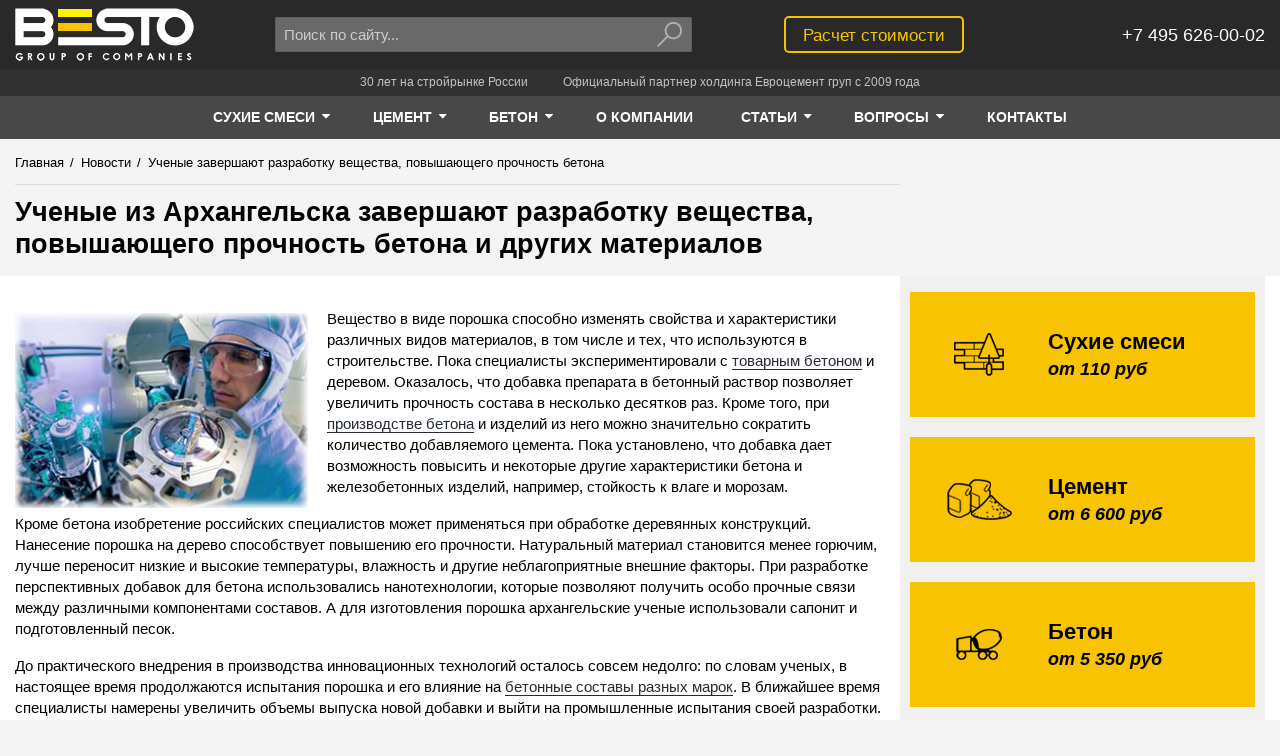

--- FILE ---
content_type: text/html; charset=UTF-8
request_url: https://www.avtobeton.ru/news/uchenye-iz-arhangelska-zavershayut-razrabotku-veshhestva-povyshayushhego-prochnost-betona-i-drugih-m.html
body_size: 33411
content:
<!doctype html>
<html lang="ru-RU" prefix="og: https://ogp.me/ns#">
<head>
    
        <meta charset="UTF-8">
<base href="https://www.avtobeton.ru/">

<title>Ученые завершают разработку вещества, повышающего прочность бетона</title>
<meta name="description" content="Образцы экспериментального состава получены силами ученых архангельского Института строительства и архитектуры.">
<meta name="keywords" content="бетон, цемент, прочный бетон, повышение прочности бетона">


<meta property="og:site_name" content="Besto">
<meta property="og:title" content="Ученые завершают разработку вещества, повышающего прочность бетона">
<meta property="og:description" content="Образцы экспериментального состава получены силами ученых архангельского Института строительства и архитектуры.">
<meta property="og:url" content="https://www.avtobeton.ru/news/uchenye-iz-arhangelska-zavershayut-razrabotku-veshhestva-povyshayushhego-prochnost-betona-i-drugih-m.html">
<meta property="og:image" content="/assets/theme/dist/images/logo/logo.png">




<meta http-equiv="X-UA-Compatible" content="IE=edge">
<meta name="viewport" content="width=device-width, initial-scale=1, maximum-scale=1, user-scalable=no">
<meta name="HandheldFriendly" content="True">


<meta name="SKYPE_TOOLBAR" content="SKYPE_TOOLBAR_PARSER_COMPATIBLE">
<meta name="format-detection" content="telephone=no">


<style>
    html {
        opacity: 0;
    }
</style>


<link rel="shortcut icon" href="/assets/theme/dist/images/favicon/favicon.png" type="image/png">



    <!-- Global site tag (gtag.js) - Google Analytics -->
    <script async src="https://www.googletagmanager.com/gtag/js?id=UA-103563484-1"></script>
    <script>
        window.dataLayer = window.dataLayer || [];
        function gtag(){ dataLayer.push(arguments);}
        gtag('js', new Date());
        gtag('config', 'UA-103563484-1');
    </script>
    
    <!-- Global site tag (gtag.js) - Google Analytics -->
    <script async src="https://www.googletagmanager.com/gtag/js?id=UA-103563484-2"></script>
    <script>
        window.dataLayer = window.dataLayer || [];
        function gtag(){ dataLayer.push(arguments);}
        gtag('js', new Date());
    
        gtag('config', 'UA-103563484-2');
    </script>

    

	<script type="text/javascript">
		if (typeof mse2Config == "undefined") {mse2Config = {"cssUrl":"\/assets\/components\/msearch2\/css\/web\/","jsUrl":"\/assets\/components\/msearch2\/js\/web\/","actionUrl":"\/assets\/components\/msearch2\/action.php"};}
		if (typeof mse2FormConfig == "undefined") {mse2FormConfig = {};}
		mse2FormConfig["ff1848f51da666e3c4bd46e8875f9de696af2cc1"] = {"autocomplete":"results","queryVar":"query","minQuery":3,"pageId":55};
	</script>
</head>
<body class="page-inner">
    <!-- 0.3246 s, 0.0183 s, 63 -->

    <!--[if lte IE 9]>
        <div>У вас слишком старый браузер. Сайт в этом браузере отображается некорректно.</div>
    <![endif]-->
    <![if !(IE)]>

        
            <div class="page">
                
                    <div class="notfooter">

                        
                            
<header class="header">
    <div class="container">
        <div class="">
            <div class="grid-noGutter-middle">
                <div class="header-logo-w col-2.5_sm-2.5_xs-6">
                    <a class="header-logo" href="/">Besto</a>
                    <script type="application/ld+json">
                        {
                            "@context": "https://schema.org",
                            "@type": "Organization",
                            "url": "https://www.avtobeton.ru/",
                            "logo": "https://www.avtobeton.ru/assets/theme/dist/images/logo/logo.png"
                        }
                    </script>
                </div>
                <div class="header-search-w col-4_sm-3.5_xs-6">
                    <div class="header-search">
        <form data-key="ff1848f51da666e3c4bd46e8875f9de696af2cc1" class="header-search__form msearch2" action="poisk.html" method="GET" id="mse2_form">
            <div class="header-search__input-w">
                <input class="header-search__input" type="text" name="query" autocomplete="off"
                       placeholder="Поиск по сайту..." value="">
            </div>
            <div class="header-search__btn-w">
                <button class="header-search__btn" type="submit">
                    <svg class="header-search__btn-svg icon-svg" viewBox="0 0 15 13">
                        <path d="M9.5 8C11.433 8 13 6.433 13 4.5S11.433 1 9.5 1 6 2.567 6 4.5 7.567 8 9.5 8zm-3.233-.975c.196-.195.518-.19.708 0 .195.195.19.517 0 .708l-4.95 4.95c-.195.194-.517.19-.707 0-.195-.196-.19-.518 0-.708l4.95-4.95zM9.5 9C7.015 9 5 6.985 5 4.5S7.015 0 9.5 0 14 2.015 14 4.5 11.985 9 9.5 9z"/>
                    </svg>
                </button>
            </div>
        </form>
    </div>                </div>

                <div class="header-calc-w col-3.5_xs-6">
                    <div class="header-calc">
                        <a class="button-strip__primary" href="raschet-stoimosti.html">Расчет стоимости</a>
                    </div>
                </div>
                <div class="header-phone-w col-2_sm-2.5_xs-6">
                    <div class="header-phone">
                        
                        <div class="header-phone__text" itemscope itemtype="https://schema.org/Organization">
                            <div itemprop="telephone">+7 495 626-00-02</div>
                        </div>
                    </div>
                </div>
            </div>
        </div>
    </div>
</header>

<div class="slogan">
    <div class="container">
        <div class="">
            <div class="slogan__item">30 лет на стройрынке России</div>
            <div class="slogan__item">Официальный партнер холдинга Евроцемент груп с 2009 года</div>
        </div>
    </div>
</div>                        

                        
                            

<nav class="nav" role='navigation'>
    <div class="container">
        <div class="">
            <div class="nav__items">
                                                                                            
                                                                                                                                                                                                                                                                                                                                                                                                                        
                    <div class="nav__item">
                        <a class="nav__item-link is-active" href="suhie_smesi.html">
                            <span class="nav__item-text">Сухие смеси</span>
                                                            <span class="nav__item-caret">
                                    <svg class="nav__item-caret-svg icon-svg" viewBox="0 0 40 40">
                                        <path d="M22.857 15.714c0 0.379-0.156 0.737-0.424 1.004l-10 10c-0.268 0.268-0.625 0.424-1.004 0.424s-0.737-0.156-1.004-0.424l-10-10c-0.268-0.268-0.424-0.625-0.424-1.004 0-0.781 0.647-1.429 1.429-1.429h20c0.781 0 1.429 0.647 1.429 1.429z"></path>
                                    </svg>
                                </span>
                                                    </a>
                                                    <div class="nav__subitems">
                                <div class="nav__subitem">
 <a class="nav__subitem-link is-active" href="suxie-smesi/kladochnyie-smesi/">Кладочные смеси</a>
 </div><div class="nav__subitem">
 <a class="nav__subitem-link is-active" href="suhie_smesi/smesi-dlya-polov/">Смеси для полов</a>
 </div><div class="nav__subitem">
 <a class="nav__subitem-link is-active" href="suxie-smesi/smesi-dlya-sten/">Штукатурные смеси</a>
 </div><div class="nav__subitem">
 <a class="nav__subitem-link is-active" href="suxie-smesi/kleevyie-sostavyi/">Клеевые смеси</a>
 </div>                            </div>
                                            </div>
                                                                            
                                                                                                                                                                                                                                                                                                                            
                    <div class="nav__item">
                        <a class="nav__item-link is-active" href="cement.html">
                            <span class="nav__item-text">Цемент</span>
                                                            <span class="nav__item-caret">
                                    <svg class="nav__item-caret-svg icon-svg" viewBox="0 0 40 40">
                                        <path d="M22.857 15.714c0 0.379-0.156 0.737-0.424 1.004l-10 10c-0.268 0.268-0.625 0.424-1.004 0.424s-0.737-0.156-1.004-0.424l-10-10c-0.268-0.268-0.424-0.625-0.424-1.004 0-0.781 0.647-1.429 1.429-1.429h20c0.781 0 1.429 0.647 1.429 1.429z"></path>
                                    </svg>
                                </span>
                                                    </a>
                                                    <div class="nav__subitems">
                                <div class="nav__subitem">
 <a class="nav__subitem-link is-active" href="cement-navalom.html">Цемент навалом</a>
 </div><div class="nav__subitem">
 <a class="nav__subitem-link is-active" href="cement_v_meshkah.html">Цемент в мешках</a>
 </div><div class="nav__subitem">
 <a class="nav__subitem-link is-active" href="produkcziya/cement/dostavka-cementa.html">Доставка цемента</a>
 </div>                            </div>
                                            </div>
                                                                            
                                                                                                                                                                                                                                                                                                                                                                                                                                                                                                                                                                                                                                                                                                            
                    <div class="nav__item">
                        <a class="nav__item-link is-active" href="beton.html">
                            <span class="nav__item-text">Бетон</span>
                                                            <span class="nav__item-caret">
                                    <svg class="nav__item-caret-svg icon-svg" viewBox="0 0 40 40">
                                        <path d="M22.857 15.714c0 0.379-0.156 0.737-0.424 1.004l-10 10c-0.268 0.268-0.625 0.424-1.004 0.424s-0.737-0.156-1.004-0.424l-10-10c-0.268-0.268-0.424-0.625-0.424-1.004 0-0.781 0.647-1.429 1.429-1.429h20c0.781 0 1.429 0.647 1.429 1.429z"></path>
                                    </svg>
                                </span>
                                                    </a>
                                                    <div class="nav__subitems">
                                <div class="nav__subitem">
 <a class="nav__subitem-link is-active" href="tovarnyi_beton.html">Товарный бетон</a>
 </div><div class="nav__subitem">
 <a class="nav__subitem-link is-active" href="rastvor_cement.html">Раствор цементный</a>
 </div><div class="nav__subitem">
 <a class="nav__subitem-link is-active" href="peskobeton_m300.html">Пескобетон</a>
 </div><div class="nav__subitem">
 <a class="nav__subitem-link is-active" href="toshiy_beton.html">Тощий бетон</a>
 </div><div class="nav__subitem">
 <a class="nav__subitem-link is-active" href="keramzitobeton.html">Керамзитобетон</a>
 </div><div class="nav__subitem">
 <a class="nav__subitem-link is-active" href="betononasos.html">Бетононасос</a>
 </div><div class="nav__subitem">
 <a class="nav__subitem-link is-active" href="produkcziya/beton/dostavka.html">Доставка бетона</a>
 </div>                            </div>
                                            </div>
                
                

                                                                                                                                                                                                        <div class="nav__item">
            <a class="nav__item-link " href="o-kompanii.html">
                <span class="nav__item-text">О компании</span>
                            </a>
                    </div>        <div class="nav__item">
            <a class="nav__item-link " href="stati/">
                <span class="nav__item-text">Статьи</span>
                                    <span class="nav__item-caret">
                        <svg class="nav__item-caret-svg icon-svg" viewBox="0 0 40 40">
                            <path d="M22.857 15.714c0 0.379-0.156 0.737-0.424 1.004l-10 10c-0.268 0.268-0.625 0.424-1.004 0.424s-0.737-0.156-1.004-0.424l-10-10c-0.268-0.268-0.424-0.625-0.424-1.004 0-0.781 0.647-1.429 1.429-1.429h20c0.781 0 1.429 0.647 1.429 1.429z"></path>
                        </svg>
                    </span>
                            </a>
                            <div class="nav__subitems">
                            <div class="nav__subitem">
            <a class="nav__subitem-link " href="statyi_pro_suhie_smesi.html">Статьи о сухих смесях</a>
        </div>        <div class="nav__subitem">
            <a class="nav__subitem-link " href="statyi_o_betone.html">Статьи о бетоне</a>
        </div>        <div class="nav__subitem">
            <a class="nav__subitem-link " href="statyi_o_cemente.html">Статьи о цементе</a>
        </div>        <div class="nav__subitem">
            <a class="nav__subitem-link " href="statyi_o_stroitelstve.html">Статьи о строительстве</a>
        </div>        <div class="nav__subitem">
            <a class="nav__subitem-link " href="statyi_o_betononasosah.html">Статьи о бетононасосах</a>
        </div>        <div class="nav__subitem">
            <a class="nav__subitem-link  last" href="statyi_o_peskobetone.html">Статьи о пескобетоне и керамзитобетоне</a>
        </div>                </div>
                    </div>        <div class="nav__item">
            <a class="nav__item-link " href="voprosyi/">
                <span class="nav__item-text">Вопросы</span>
                                    <span class="nav__item-caret">
                        <svg class="nav__item-caret-svg icon-svg" viewBox="0 0 40 40">
                            <path d="M22.857 15.714c0 0.379-0.156 0.737-0.424 1.004l-10 10c-0.268 0.268-0.625 0.424-1.004 0.424s-0.737-0.156-1.004-0.424l-10-10c-0.268-0.268-0.424-0.625-0.424-1.004 0-0.781 0.647-1.429 1.429-1.429h20c0.781 0 1.429 0.647 1.429 1.429z"></path>
                        </svg>
                    </span>
                            </a>
                            <div class="nav__subitems">
                            <div class="nav__subitem">
            <a class="nav__subitem-link " href="voprosyi/suxie-stroitelnyie-smesi.html">Вопросы по сухим строительным смесям</a>
        </div>        <div class="nav__subitem">
            <a class="nav__subitem-link " href="voprosyi/czement.html">Цемент</a>
        </div>        <div class="nav__subitem">
            <a class="nav__subitem-link " href="voprosyi/beton-i-rastvor.html">Бетон и раствор</a>
        </div>        <div class="nav__subitem">
            <a class="nav__subitem-link  last" href="voprosyi/dostavka.html">Доставка</a>
        </div>                </div>
                    </div>        <div class="nav__item">
            <a class="nav__item-link  last" href="kontakt.html">
                <span class="nav__item-text">Контакты</span>
                            </a>
                    </div>            </div>
        </div>
    </div>
</nav>                        

                        
                            
                                
    <div class="crumbs-w">
    <div class="crumbs">
        <div class="container">
            <div class="">
                <div class="grid-noGutter-equalHeight">
                    <div class="col-8.5_sm-8_xs-12-top">
                                                                        <ul class="crumbs-list" itemscope itemtype="https://schema.org/BreadcrumbList"><li class="crumbs-list__item" itemprop="itemListElement" itemscope itemtype="https://schema.org/ListItem">
                                    <a class="crumbs-list__link" href="/" itemprop="item">
                                        <span class="crumbs-list__text" itemprop="name">Главная</span>
                                        <meta itemprop="position" content="1">
                                    </a>
                                </li><li class="crumbs-list__item"><span class="crumbs-list__separator">/</span></li><li class="crumbs-list__item" itemprop="itemListElement" itemscope itemtype="https://schema.org/ListItem">
                                    <a class="crumbs-list__link" href="news/" itemprop="item">
                                        <span class="crumbs-list__text" itemprop="name">Новости</span>
                                        <meta itemprop="position" content="2">
                                    </a>
                                </li><li class="crumbs-list__item"><span class="crumbs-list__separator">/</span></li><li class="crumbs-list__item crumbs-list__item_active" itemprop="itemListElement" itemscope itemtype="https://schema.org/ListItem">
                                    
                                    <span class="crumbs-list__text" itemprop="name">Ученые завершают разработку вещества, повышающего прочность бетона</span>
                                </li></ul>                        <div class="crumbs-header-w">
                            <h1 class="crumbs-header" >
                                Ученые из Архангельска завершают разработку вещества, повышающего прочность бетона и других материалов                            </h1>
                        </div>
                                            </div>
                    <div class="col-3.5_sm-4_xs-12">
                        
                    </div>
                </div>
            </div>
        </div>
    </div>
    </div>
                            

                            
                                <main class="main-w container">
                                    
                                        <div class="main container">
                                            <div class="">
                                                <div class="grid-noGutter-equalHeight">
                                                    <div class="col-8.5_xs-12">
                                                        
                                                            <div class="content">
                                                                        
    <div class="content__text">
        
                    <span itemscope itemtype="https://schema.org/ImageObject">
                <img itemprop="contentUrl" src="/assets/cache_image/images/photo/17_293x195_5dc.jpg"
                     alt="Ученые завершают разработку вещества, повышающего прочность бетона"
                     align="left">
            </span>
        
        <p>Вещество в виде порошка способно изменять свойства и характеристики различных видов материалов, в том числе и тех, что используются в строительстве. Пока специалисты экспериментировали с <a title="товарным бетоном" href="/tovarnyi_beton.html">товарным бетоном</a> и деревом. Оказалось, что добавка препарата в бетонный раствор позволяет увеличить прочность состава в несколько десятков раз. Кроме того, при <a title="производстве бетона" href="/beton_zavod.html">производстве бетона</a> и изделий из него можно значительно сократить количество добавляемого цемента. Пока установлено, что добавка дает возможность повысить и некоторые другие характеристики бетона и железобетонных изделий, например, стойкость к влаге и морозам.</p>
<p>Кроме бетона изобретение российских специалистов может применяться при обработке деревянных конструкций. Нанесение порошка на дерево способствует повышению его прочности. Натуральный материал становится менее горючим, лучше переносит низкие и высокие температуры, влажность и другие неблагоприятные внешние факторы. При разработке перспективных добавок для бетона использовались нанотехнологии, которые позволяют получить особо прочные связи между различными компонентами составов. А для изготовления порошка архангельские ученые использовали сапонит и подготовленный песок.</p>
<p>До практического внедрения в производства инновационных технологий осталось совсем недолго: по словам ученых, в настоящее время продолжаются испытания порошка и его влияние на <a title="бетонные составы разных марок" href="/marka_betona.html">бетонные составы разных марок</a>. В ближайшее время специалисты намерены увеличить объемы выпуска новой добавки и выйти на промышленные испытания своей разработки.</p>
            </div>
            

                <div class="short-list">
            <div class="short-list__header like-h2">
                                    <a href="news/">Новости</a>
                            </div>
            <div class="short-list__items">
                <div class="grid-3_xs-2-noGutter-equalHeight">
                                            <div class="short-list__col col">
                            <div class="short-list__item-w">
                                <div class="short-list__item">
                                    <div class="short-list__img-w">
                                        <a class="short-list__link" href="news/«sibirskij-czement»-zapuskaet-novuyu-linejku-tarirovannoj-produkczii-v-bumazhnyix-meshkax-po-25-i-50-kilogrammov.html">
                                            <img class="short-list__img" src="/assets/cache_image/images/news/1199_220x90_6e0.jpg"
                                                 alt="«Сибирский цемент» в сентябре 2022 запускает новую линейку тарированной продукции в бумажных мешках по 25 и 50 килограммов.">
                                        </a>
                                    </div>
                                                                        <div class="short-list__title">
                                        <a class="short-list__link" href="news/«sibirskij-czement»-zapuskaet-novuyu-linejku-tarirovannoj-produkczii-v-bumazhnyix-meshkax-po-25-i-50-kilogrammov.html">«Сибирский цемент» в сентябре 2022 запускает новую линейку тарированной продукции в бумажных мешках по 25 и 50 килограммов.</a>
                                    </div>
                                </div>
                            </div>
                        </div>
                                            <div class="short-list__col col">
                            <div class="short-list__item-w">
                                <div class="short-list__item">
                                    <div class="short-list__img-w">
                                        <a class="short-list__link" href="news/evroczement-garantiruet-trudoustrojstvo-vyipusknikov-programmyi-«professionalitet»-na-svoi-predpriyatiya.html">
                                            <img class="short-list__img" src="/assets/cache_image/images/news/1049_220x90_6e0.jpg"
                                                 alt="Евроцемент гарантирует трудоустройство выпускников программы «Профессионалитет» на свои предприятия.">
                                        </a>
                                    </div>
                                                                        <div class="short-list__title">
                                        <a class="short-list__link" href="news/evroczement-garantiruet-trudoustrojstvo-vyipusknikov-programmyi-«professionalitet»-na-svoi-predpriyatiya.html">Евроцемент гарантирует трудоустройство выпускников программы «Профессионалитет» на свои предприятия.</a>
                                    </div>
                                </div>
                            </div>
                        </div>
                                            <div class="short-list__col col">
                            <div class="short-list__item-w">
                                <div class="short-list__item">
                                    <div class="short-list__img-w">
                                        <a class="short-list__link" href="news/voronezhskij-filial-kompanii-«evroczement»-uluchshaet-kachestvo-klinkera.html">
                                            <img class="short-list__img" src="/assets/cache_image/images/news/1015_220x90_6e0.jpg"
                                                 alt="Воронежский филиал компании «Евроцемент» улучшает качество клинкера">
                                        </a>
                                    </div>
                                                                        <div class="short-list__title">
                                        <a class="short-list__link" href="news/voronezhskij-filial-kompanii-«evroczement»-uluchshaet-kachestvo-klinkera.html">Воронежский филиал компании «Евроцемент» улучшает качество клинкера</a>
                                    </div>
                                </div>
                            </div>
                        </div>
                                    </div>
            </div>
        </div>
    







                                                            </div>
                                                        
                                                    </div>
                                                    <div class="col-3.5_xs-12">
                                                        
                                                            <div class="sidebar-w">
                                                                <div class="sidebar">
                                                                            <div class="sb-cat-banners">
            <div class="sb-cat-banners__item">
            <a class="sb-cat-banners__link" href="suhie_smesi.html">&nbsp;</a>
            <div class="sb-cat-banners__img-w">
                <img class="sb-cat-banners__img" src="/assets/theme/dist/images/cat_banner_1.png" alt="Сухие смеси">
            </div>
            <div class="sb-cat-banners__text">
                <div class="sb-cat-banners__title">Сухие смеси</div>
                <div class="sb-cat-banners__price">от 110 руб</div>
            </div>
        </div>
            <div class="sb-cat-banners__item">
            <a class="sb-cat-banners__link" href="cement.html">&nbsp;</a>
            <div class="sb-cat-banners__img-w">
                <img class="sb-cat-banners__img" src="/assets/theme/dist/images/cat_banner_2.png" alt="Цемент">
            </div>
            <div class="sb-cat-banners__text">
                <div class="sb-cat-banners__title">Цемент</div>
                <div class="sb-cat-banners__price">от 6 600 руб</div>
            </div>
        </div>
            <div class="sb-cat-banners__item">
            <a class="sb-cat-banners__link" href="beton.html">&nbsp;</a>
            <div class="sb-cat-banners__img-w">
                <img class="sb-cat-banners__img" src="/assets/theme/dist/images/cat_banner_3.png" alt="Бетон">
            </div>
            <div class="sb-cat-banners__text">
                <div class="sb-cat-banners__title">Бетон</div>
                <div class="sb-cat-banners__price">от 5 350 руб</div>
            </div>
        </div>
    </div>        <nav class="sb-cat-menu">
                <ul>
                            <li>
                    <a href="suhie_smesi.html">Сухие смеси</a>
                                            <ul>
                                                            <li><a href="suxie-smesi/kladochnyie-smesi/">Кладочные смеси</a></li>
                                                            <li><a href="suhie_smesi/smesi-dlya-polov/">Смеси для полов</a></li>
                                                            <li><a href="suxie-smesi/smesi-dlya-sten/">Штукатурные смеси</a></li>
                                                            <li><a href="suxie-smesi/kleevyie-sostavyi/">Клеевые смеси</a></li>
                                                    </ul>
                                    </li>
                            <li>
                    <a href="cement.html">Цемент</a>
                                            <ul>
                                                            <li><a href="cement-navalom.html">Цемент навалом</a></li>
                                                            <li><a href="cement_v_meshkah.html">Цемент в мешках</a></li>
                                                            <li><a href="produkcziya/cement/dostavka-cementa.html">Доставка цемента</a></li>
                                                    </ul>
                                    </li>
                            <li>
                    <a href="beton.html">Бетон</a>
                                            <ul>
                                                            <li><a href="tovarnyi_beton.html">Товарный бетон</a></li>
                                                            <li><a href="rastvor_cement.html">Раствор цементный</a></li>
                                                            <li><a href="peskobeton_m300.html">Пескобетон</a></li>
                                                            <li><a href="toshiy_beton.html">Тощий бетон</a></li>
                                                            <li><a href="keramzitobeton.html">Керамзитобетон</a></li>
                                                            <li><a href="betononasos.html">Бетононасос</a></li>
                                                            <li><a href="produkcziya/beton/dostavka.html">Доставка бетона</a></li>
                                                    </ul>
                                    </li>
                    </ul>
    
    
</nav>                    
                    

                                                                </div>
                                                            </div>
                                                        
                                                    </div>
                                                </div>
                                            </div>
                                        </div>
                                    
                                </main>
                            

                        
                    </div>

                    
                        <footer class="footer">
    <div class="container">
        <div class="grid-noGutter-equalHeight">
                                        <div class="col-2_xs-6">
                    <ul class="footer__menu">
                        <li class="footer__menu-item"><a class="footer__menu-link" href="suhie_smesi.html">Сухие смеси</a></li>
                                                    
                            
                            
                            <li class="footer__menu-item"><a class="footer__menu-link" href="suxie-smesi/kladochnyie-smesi/">Кладочные смеси</a></li>
                                                    
                            
                            
                            <li class="footer__menu-item"><a class="footer__menu-link" href="suhie_smesi/smesi-dlya-polov/">Смеси для полов</a></li>
                                                    
                            
                            
                            <li class="footer__menu-item"><a class="footer__menu-link" href="suxie-smesi/smesi-dlya-sten/">Штукатурные смеси</a></li>
                                                    
                            
                            
                            <li class="footer__menu-item"><a class="footer__menu-link" href="suxie-smesi/kleevyie-sostavyi/">Клеевые смеси</a></li>
                                            </ul>
                </div>
                            <div class="col-2_xs-6">
                    <ul class="footer__menu">
                        <li class="footer__menu-item"><a class="footer__menu-link" href="cement.html">Цемент</a></li>
                                                    
                            
                            
                            <li class="footer__menu-item"><a class="footer__menu-link" href="cement-navalom.html">Цемент навалом</a></li>
                                                    
                            
                            
                            <li class="footer__menu-item"><a class="footer__menu-link" href="cement_v_meshkah.html">Цемент в мешках</a></li>
                                                    
                                                                                        
                            
                            <li class="footer__menu-item"><a class="footer__menu-link" href="/dostavka_cementa.html">Доставка цемента</a></li>
                                            </ul>
                </div>
                            <div class="col-2_xs-6">
                    <ul class="footer__menu">
                        <li class="footer__menu-item"><a class="footer__menu-link" href="beton.html">Бетон</a></li>
                                                    
                            
                            
                            <li class="footer__menu-item"><a class="footer__menu-link" href="tovarnyi_beton.html">Товарный бетон</a></li>
                                                    
                            
                            
                            <li class="footer__menu-item"><a class="footer__menu-link" href="rastvor_cement.html">Раствор цементный</a></li>
                                                    
                            
                            
                            <li class="footer__menu-item"><a class="footer__menu-link" href="peskobeton_m300.html">Пескобетон</a></li>
                                                    
                            
                            
                            <li class="footer__menu-item"><a class="footer__menu-link" href="toshiy_beton.html">Тощий бетон</a></li>
                                                    
                            
                            
                            <li class="footer__menu-item"><a class="footer__menu-link" href="keramzitobeton.html">Керамзитобетон</a></li>
                                                    
                            
                            
                            <li class="footer__menu-item"><a class="footer__menu-link" href="betononasos.html">Бетононасос</a></li>
                                                    
                            
                                                                                        
                            <li class="footer__menu-item"><a class="footer__menu-link" href="/dostavka.html">Доставка бетона</a></li>
                                            </ul>
                </div>
            
            
			
            <div class="col-2_xs-6">
                <ul class="footer__menu">
                    <li class="footer__menu-item"><a class="footer__menu-link" href="o-kompanii.html">О компании</a></li><li class="footer__menu-item"><a class="footer__menu-link" href="stati/">Статьи</a></li><li class="footer__menu-item"><a class="footer__menu-link" href="voprosyi/">Вопросы</a></li><li class="footer__menu-item"><a class="footer__menu-link" href="kontakt.html">Контакты</a></li><li class="footer__menu-item"><a class="footer__menu-link" href="news/">Новости</a></li>                </ul>
            </div>
            <div class="col-4_xs-12">
                <div class="footer__info" itemscope itemtype="https://schema.org/Organization">
                    <div class="footer__info-line footer__address" itemprop="address" itemscope itemtype="https://schema.org/PostalAddress">
                        <span itemprop="addressLocality">Москва,</span>
                        <span itemprop="streetAddress">ул. Большой Каретный переулок 24</span>
                    </div>
                    <div class="footer__info-line footer__phone" itemprop="telephone">+7 495 626-00-02</div>
                                        <div class="footer__info-line footer__email" itemprop="email">info@avtobeton.ru</div>
                    <div class="footer__info-line footer__copyright">© 2002–2022 <span itemprop="name">BESTO</span></div>
                </div>
                <div class="footer__counters">
                    

    <div>
        
            
            <!-- Yandex.Metrika informer -->
    <a href="https://metrika.yandex.ru/stat/?id=2818552&amp;from=informer"
       target="_blank" rel="nofollow"><img src="https://informer.yandex.ru/informer/2818552/3_0_868686FF_666666FF_0_pageviews"
                                           style="width:88px; height:31px; border:0;" alt="Яндекс.Метрика"
                                           title="Яндекс.Метрика: данные за сегодня (просмотры, визиты и уникальные посетители)"
                                           class="ym-advanced-informer" data-cid="2818552" data-lang="ru"/></a>
            <!-- /Yandex.Metrika informer -->

            <!-- Yandex.Metrika counter -->
    <script type="text/javascript">
        (function (d, w, c) {
            (w[c] = w[c] || []).push(function () {
                try {
                    w.yaCounter2818552 = new Ya.Metrika({
                        id: 2818552,
                        clickmap: true,
                        trackLinks: true,
                        accurateTrackBounce: true,
                        webvisor: true
                    });
                } catch (e) {
                }
            });

            var n = d.getElementsByTagName("script")[0],
                s = d.createElement("script"),
                f = function () {
                    n.parentNode.insertBefore(s, n);
                };
            s.type = "text/javascript";
            s.async = true;
            s.src = "https://mc.yandex.ru/metrika/watch.js";

            if (w.opera == "[object Opera]") {
                d.addEventListener("DOMContentLoaded", f, false);
            } else {
                f();
            }
        })(document, window, "yandex_metrika_callbacks");
    </script>
    <noscript><div><img src="https://mc.yandex.ru/watch/2818552" style="position:absolute; left:-9999px;" alt=""/></div></noscript>
            <!-- /Yandex.Metrika counter -->
    </div>
        <div>
        <!--LiveInternet counter--><script type="text/javascript">
    document.write("<a href='//www.liveinternet.ru/click' " +
        "target=_blank rel='nofollow'><img src='//counter.yadro.ru/hit?t12.5;r" +
        escape(document.referrer) + ((typeof(screen) == "undefined") ? "" :
            ";s" + screen.width + "*" + screen.height + "*" + (screen.colorDepth ?
            screen.colorDepth : screen.pixelDepth)) + ";u" + escape(document.URL) +
        ";" + Math.random() +
        "' alt='' title='LiveInternet: показано число просмотров за 24" +
        " часа, посетителей за 24 часа и за сегодня' " +
        "border='0' width='88' height='31'><\/a>")
    </script><!--/LiveInternet-->

    </div>

                </div>
            </div>
        </div>

        <div class="footer__disclaimer">
            Информация, предоставленная на сайте, носит исключительно информационно-рекламный характер и не является офертой или публичной офертой.
        </div>
    </div>
</footer>                    

                
            </div>
        

        
            

<style>
                @charset "UTF-8";
/*! normalize.css v3.0.3 | MIT License | github.com/necolas/normalize.css */
body,html{ height:100%}html{ -ms-text-size-adjust:100%;-webkit-text-size-adjust:100%;opacity:1!important;font-family:sans-serif}body{ margin:0;background:#f4f4f4;color:#000;font-family:sans-serif,arial;font-size:15px;line-height:1.4em}article,aside,details,figcaption,figure,footer,header,hgroup,main,menu,nav,section,summary{ display:block}audio,canvas,progress,video{ display:inline-block;vertical-align:baseline}audio:not([controls]){ display:none;height:0}[hidden],template{ display:none}a{ background-color:transparent;border-bottom:1px solid currentColor;color:#242b37;text-decoration:none;-webkit-transition:color .2s ease-in-out,border-color .2s ease-in-out;-o-transition:color .2s ease-in-out,border-color .2s ease-in-out;-moz-transition:color .2s ease-in-out,border-color .2s ease-in-out;transition:color .2s ease-in-out,border-color .2s ease-in-out}a:active,a:hover{ outline:0}abbr[title]{ border-bottom:1px dotted}b,strong{ font-weight:700}dfn{ font-style:italic}h1{ font-size:2em;margin:.67em 0}mark{ background:#ff0;color:#000}small{ font-size:80%}sub,sup{ font-size:75%;line-height:0;position:relative;vertical-align:baseline}sup{ top:-.5em}sub{ bottom:-.25em}img{ border:0}svg:not(:root){ overflow:hidden}figure{ margin:1em 40px}hr{ margin:20px 0;border:0;border-top:1px solid #ddd;height:0;-webkit-box-sizing:content-box;-moz-box-sizing:content-box;box-sizing:content-box}pre{ overflow:auto}code,kbd,pre,samp{ font-family:monospace,monospace;font-size:1em}button,input,optgroup,select,textarea{ color:inherit;font:inherit;margin:0}button{ overflow:visible}button,select{ text-transform:none}button,html input[type=button],input[type=reset],input[type=submit]{ -webkit-appearance:button;cursor:pointer}button[disabled],html input[disabled]{ cursor:default}input::-moz-focus-inner{ border:0;padding:0}input{ line-height:normal}input[type=checkbox],input[type=radio]{ -webkit-box-sizing:border-box;-moz-box-sizing:border-box;box-sizing:border-box;padding:0}input[type=number]::-webkit-inner-spin-button,input[type=number]::-webkit-outer-spin-button{ height:auto}input[type=search]{ -webkit-appearance:textfield;-webkit-box-sizing:content-box;-moz-box-sizing:content-box;box-sizing:content-box}input[type=search]::-webkit-search-cancel-button,input[type=search]::-webkit-search-decoration{ -webkit-appearance:none}fieldset{ border:1px solid silver;margin:0 2px;padding:.35em .625em .75em}legend{ border:0}textarea{ overflow:auto}optgroup{ font-weight:700}table{ border-collapse:collapse;border-spacing:0}legend,ol,td,th,ul{ padding:0}*{ outline:0;-webkit-box-sizing:border-box;-moz-box-sizing:border-box;box-sizing:border-box}a:hover{ border-bottom-color:transparent;color:#f8b101}ol,ul{ list-style-position:inside;line-height:1.8em;margin:0 0 40px}svg{ color:#000}.clearfix{ display:block;clear:both}.jGrowl{ z-index:9999;color:#fff;font-size:12px;font-family:"Helvetica Neue",Helvetica,Arial,sans-serif;position:fixed}.jGrowl.top-left{ left:0;top:0}.jGrowl.top-right{ right:0;top:0}.jGrowl.bottom-left{ left:0;bottom:0}.jGrowl.bottom-right{ right:0;bottom:0}.jGrowl.center{ top:0;width:50%;left:25%}.jGrowl.center .jGrowl-closer,.jGrowl.center .jGrowl-notification{ margin-left:auto;margin-right:auto}.jGrowl-notification{ background-color:#000;opacity:.9;zoom:1;width:250px;padding:10px;margin:10px;text-align:left;display:none;-webkit-border-radius:5px;-moz-border-radius:5px;border-radius:5px;min-height:40px}.jGrowl-notification .ui-state-highlight,.jGrowl-notification .ui-widget-content .ui-state-highlight,.jGrowl-notification .ui-widget-header .ui-state-highlight{ border:1px solid #000;background:#000;color:#fff}.jGrowl-closer,.jGrowl-notification .jGrowl-header{ font-weight:700;font-size:.85em}.jGrowl-notification .jGrowl-close{ background-color:transparent;color:inherit;border:none;z-index:99;float:right;font-weight:700;font-size:1em;cursor:pointer}.jGrowl-closer{ background-color:#000;opacity:.9;zoom:1;width:250px;margin:10px;display:none;-webkit-border-radius:5px;-moz-border-radius:5px;border-radius:5px;padding:4px 10px;cursor:pointer;font-size:.9em;text-align:center}.jGrowl-closer .ui-state-highlight,.jGrowl-closer .ui-widget-content .ui-state-highlight,.jGrowl-closer .ui-widget-header .ui-state-highlight{ border:1px solid #000;background:#000;color:#fff}@media print{ .jGrowl{ display:none}}.af-message-success{ background:green!important}.af-message-error{ background:brown!important}.af-message-info{ background:#000!important}.ui-helper-hidden{ display:none}.ui-helper-hidden-accessible{ border:0;clip:rect(0 0 0 0);height:1px;margin:-1px;overflow:hidden;padding:0;position:absolute;width:1px}.ui-helper-reset{ margin:0;padding:0;border:0;outline:0;line-height:1.3;text-decoration:none;font-size:100%;list-style:none}.ui-helper-clearfix:after,.ui-helper-clearfix:before{ content:"";display:table;border-collapse:collapse}.ui-helper-clearfix:after{ clear:both}.ui-helper-clearfix{ min-height:0}.ui-helper-zfix{ width:100%;height:100%;top:0;left:0;position:absolute;opacity:0;filter:Alpha(Opacity=0)}.ui-front{ z-index:100}.ui-state-disabled{ cursor:default!important}.ui-icon{ display:block;text-indent:-99999px;overflow:hidden;background-repeat:no-repeat}.ui-widget-overlay{ position:fixed;top:0;left:0;width:100%;height:100%}.ui-autocomplete{ position:absolute;top:0;left:0;cursor:default}.ui-menu{ list-style:none;padding:2px;margin:0;display:block;outline:none}.ui-menu .ui-menu{ margin-top:-3px;position:absolute}.ui-menu .ui-menu-item{ margin:0;padding:0;width:100%;list-style-image:url([data-uri])}.ui-menu .ui-menu-divider{ margin:5px -2px;height:0;font-size:0;line-height:0;border-width:1px 0 0}.ui-menu .ui-menu-item a{ text-decoration:none;display:block;padding:2px .4em;line-height:1.5;min-height:0;font-weight:400}.ui-menu .ui-menu-item a.ui-state-active,.ui-menu .ui-menu-item a.ui-state-focus{ font-weight:400;margin:-1px}.ui-menu .ui-state-disabled{ font-weight:400;margin:.4em 0 .2em;line-height:1.5}.ui-menu .ui-state-disabled a{ cursor:default}.ui-menu-icons,.ui-slider{ position:relative}.ui-menu-icons .ui-menu-item a{ position:relative;padding-left:2em}.ui-menu .ui-icon{ position:absolute;top:.2em;left:.2em}.ui-menu .ui-menu-icon{ position:static;float:right}.ui-slider{ text-align:left}.ui-slider .ui-slider-handle{ position:absolute;z-index:2;width:1.2em;height:1.2em;cursor:default}.ui-slider .ui-slider-range{ position:absolute;z-index:1;font-size:.7em;display:block;border:0;background-position:0 0}.ui-slider.ui-state-disabled .ui-slider-handle,.ui-slider.ui-state-disabled .ui-slider-range{ -webkit-filter:inherit;filter:inherit}.ui-slider-horizontal{ height:.8em}.ui-slider-horizontal .ui-slider-handle{ top:-.3em;margin-left:-.6em}.ui-slider-horizontal .ui-slider-range{ top:0;height:100%}.ui-slider-horizontal .ui-slider-range-min{ left:0}.ui-slider-horizontal .ui-slider-range-max{ right:0}.ui-slider-vertical{ width:.8em;height:100px}.ui-slider-vertical .ui-slider-handle{ left:-.3em;margin-left:0;margin-bottom:-.6em}.ui-slider-vertical .ui-slider-range{ left:0;width:100%}.ui-slider-vertical .ui-slider-range-min{ bottom:0}.ui-slider-vertical .ui-slider-range-max{ top:0}.ui-widget{ font-family:Lucida Grande,Lucida Sans,Arial,sans-serif;font-size:1.1em}.ui-widget .ui-widget{ font-size:1em}.ui-widget button,.ui-widget input,.ui-widget select,.ui-widget textarea{ font-family:Lucida Grande,Lucida Sans,Arial,sans-serif;font-size:1em}.ui-widget-content{ border:1px solid #a6c9e2;background:#fcfdfd url(/assets/components/msearch2/css/web/redmond/images/ui-bg_inset-hard_100_fcfdfd_1x100.png) 50% bottom repeat-x;color:#222}.ui-widget-content a{ color:#222}.ui-widget-header{ border:1px solid #4297d7;background:#5c9ccc url(/assets/components/msearch2/css/web/redmond/images/ui-bg_gloss-wave_55_5c9ccc_500x100.png) 50% 50% repeat-x;color:#fff;font-weight:700}.ui-widget-header a{ color:#fff}.ui-state-default,.ui-widget-content .ui-state-default,.ui-widget-header .ui-state-default{ border:1px solid #c5dbec;background:#dfeffc url(/assets/components/msearch2/css/web/redmond/images/ui-bg_glass_85_dfeffc_1x400.png) 50% 50% repeat-x;font-weight:700;color:#2e6e9e}.ui-state-default a,.ui-state-default a:link,.ui-state-default a:visited{ color:#2e6e9e;text-decoration:none}.ui-state-focus,.ui-state-hover,.ui-widget-content .ui-state-focus,.ui-widget-content .ui-state-hover,.ui-widget-header .ui-state-focus,.ui-widget-header .ui-state-hover{ border:1px solid #79b7e7;background:#d0e5f5 url(/assets/components/msearch2/css/web/redmond/images/ui-bg_glass_75_d0e5f5_1x400.png) 50% 50% repeat-x;font-weight:700;color:#1d5987}.ui-state-focus a,.ui-state-focus a:hover,.ui-state-focus a:link,.ui-state-focus a:visited,.ui-state-hover a,.ui-state-hover a:hover,.ui-state-hover a:link,.ui-state-hover a:visited{ color:#1d5987;text-decoration:none}.ui-state-active,.ui-widget-content .ui-state-active,.ui-widget-header .ui-state-active{ border:1px solid #79b7e7;background:#f5f8f9 url(/assets/components/msearch2/css/web/redmond/images/ui-bg_inset-hard_100_f5f8f9_1x100.png) 50% 50% repeat-x;font-weight:700;color:#e17009}.ui-state-active a,.ui-state-active a:link,.ui-state-active a:visited{ color:#e17009;text-decoration:none}.ui-state-highlight,.ui-widget-content .ui-state-highlight,.ui-widget-header .ui-state-highlight{ border:1px solid #fad42e;background:#fbec88 url(/assets/components/msearch2/css/web/redmond/images/ui-bg_flat_55_fbec88_40x100.png) 50% 50% repeat-x;color:#363636}.ui-state-highlight a,.ui-widget-content .ui-state-highlight a,.ui-widget-header .ui-state-highlight a{ color:#363636}.ui-state-error,.ui-widget-content .ui-state-error,.ui-widget-header .ui-state-error{ border:1px solid #cd0a0a;background:#fef1ec url(/assets/components/msearch2/css/web/redmond/images/ui-bg_glass_95_fef1ec_1x400.png) 50% 50% repeat-x;color:#cd0a0a}.ui-state-error a,.ui-state-error-text,.ui-widget-content .ui-state-error a,.ui-widget-content .ui-state-error-text,.ui-widget-header .ui-state-error a,.ui-widget-header .ui-state-error-text{ color:#cd0a0a}.sb-cat-menu>ul>li>a,.ui-priority-primary,.ui-widget-content .ui-priority-primary,.ui-widget-header .ui-priority-primary{ font-weight:700}.ui-priority-secondary,.ui-widget-content .ui-priority-secondary,.ui-widget-header .ui-priority-secondary{ opacity:.7;filter:Alpha(Opacity=70);font-weight:400}.ui-state-disabled,.ui-widget-content .ui-state-disabled,.ui-widget-header .ui-state-disabled{ opacity:.35;filter:Alpha(Opacity=35);background-image:none}.ui-state-disabled .ui-icon{ filter:Alpha(Opacity=35)}.ui-icon{ width:16px;height:16px}.ui-icon,.ui-widget-content .ui-icon{ background-image:url(/assets/components/msearch2/css/web/redmond/images/ui-icons_469bdd_256x240.png)}.ui-widget-header .ui-icon{ background-image:url(/assets/components/msearch2/css/web/redmond/images/ui-icons_d8e7f3_256x240.png)}.ui-state-default .ui-icon{ background-image:url(/assets/components/msearch2/css/web/redmond/images/ui-icons_6da8d5_256x240.png)}.ui-state-focus .ui-icon,.ui-state-hover .ui-icon{ background-image:url(/assets/components/msearch2/css/web/redmond/images/ui-icons_217bc0_256x240.png)}.ui-state-active .ui-icon{ background-image:url(/assets/components/msearch2/css/web/redmond/images/ui-icons_f9bd01_256x240.png)}.ui-state-highlight .ui-icon{ background-image:url(/assets/components/msearch2/css/web/redmond/images/ui-icons_2e83ff_256x240.png)}.ui-state-error .ui-icon,.ui-state-error-text .ui-icon{ background-image:url(/assets/components/msearch2/css/web/redmond/images/ui-icons_cd0a0a_256x240.png)}.ui-icon-blank{ background-position:16px 16px}.ui-icon-carat-1-n{ background-position:0 0}.ui-icon-carat-1-ne{ background-position:-16px 0}.ui-icon-carat-1-e{ background-position:-32px 0}.ui-icon-carat-1-se{ background-position:-48px 0}.ui-icon-carat-1-s{ background-position:-64px 0}.ui-icon-carat-1-sw{ background-position:-80px 0}.ui-icon-carat-1-w{ background-position:-96px 0}.ui-icon-carat-1-nw{ background-position:-112px 0}.ui-icon-carat-2-n-s{ background-position:-128px 0}.ui-icon-carat-2-e-w{ background-position:-144px 0}.ui-icon-triangle-1-n{ background-position:0 -16px}.ui-icon-triangle-1-ne{ background-position:-16px -16px}.ui-icon-triangle-1-e{ background-position:-32px -16px}.ui-icon-triangle-1-se{ background-position:-48px -16px}.ui-icon-triangle-1-s{ background-position:-64px -16px}.ui-icon-triangle-1-sw{ background-position:-80px -16px}.ui-icon-triangle-1-w{ background-position:-96px -16px}.ui-icon-triangle-1-nw{ background-position:-112px -16px}.ui-icon-triangle-2-n-s{ background-position:-128px -16px}.ui-icon-triangle-2-e-w{ background-position:-144px -16px}.ui-icon-arrow-1-n{ background-position:0 -32px}.ui-icon-arrow-1-ne{ background-position:-16px -32px}.ui-icon-arrow-1-e{ background-position:-32px -32px}.ui-icon-arrow-1-se{ background-position:-48px -32px}.ui-icon-arrow-1-s{ background-position:-64px -32px}.ui-icon-arrow-1-sw{ background-position:-80px -32px}.ui-icon-arrow-1-w{ background-position:-96px -32px}.ui-icon-arrow-1-nw{ background-position:-112px -32px}.ui-icon-arrow-2-n-s{ background-position:-128px -32px}.ui-icon-arrow-2-ne-sw{ background-position:-144px -32px}.ui-icon-arrow-2-e-w{ background-position:-160px -32px}.ui-icon-arrow-2-se-nw{ background-position:-176px -32px}.ui-icon-arrowstop-1-n{ background-position:-192px -32px}.ui-icon-arrowstop-1-e{ background-position:-208px -32px}.ui-icon-arrowstop-1-s{ background-position:-224px -32px}.ui-icon-arrowstop-1-w{ background-position:-240px -32px}.ui-icon-arrowthick-1-n{ background-position:0 -48px}.ui-icon-arrowthick-1-ne{ background-position:-16px -48px}.ui-icon-arrowthick-1-e{ background-position:-32px -48px}.ui-icon-arrowthick-1-se{ background-position:-48px -48px}.ui-icon-arrowthick-1-s{ background-position:-64px -48px}.ui-icon-arrowthick-1-sw{ background-position:-80px -48px}.ui-icon-arrowthick-1-w{ background-position:-96px -48px}.ui-icon-arrowthick-1-nw{ background-position:-112px -48px}.ui-icon-arrowthick-2-n-s{ background-position:-128px -48px}.ui-icon-arrowthick-2-ne-sw{ background-position:-144px -48px}.ui-icon-arrowthick-2-e-w{ background-position:-160px -48px}.ui-icon-arrowthick-2-se-nw{ background-position:-176px -48px}.ui-icon-arrowthickstop-1-n{ background-position:-192px -48px}.ui-icon-arrowthickstop-1-e{ background-position:-208px -48px}.ui-icon-arrowthickstop-1-s{ background-position:-224px -48px}.ui-icon-arrowthickstop-1-w{ background-position:-240px -48px}.ui-icon-arrowreturnthick-1-w{ background-position:0 -64px}.ui-icon-arrowreturnthick-1-n{ background-position:-16px -64px}.ui-icon-arrowreturnthick-1-e{ background-position:-32px -64px}.ui-icon-arrowreturnthick-1-s{ background-position:-48px -64px}.ui-icon-arrowreturn-1-w{ background-position:-64px -64px}.ui-icon-arrowreturn-1-n{ background-position:-80px -64px}.ui-icon-arrowreturn-1-e{ background-position:-96px -64px}.ui-icon-arrowreturn-1-s{ background-position:-112px -64px}.ui-icon-arrowrefresh-1-w{ background-position:-128px -64px}.ui-icon-arrowrefresh-1-n{ background-position:-144px -64px}.ui-icon-arrowrefresh-1-e{ background-position:-160px -64px}.ui-icon-arrowrefresh-1-s{ background-position:-176px -64px}.ui-icon-arrow-4{ background-position:0 -80px}.ui-icon-arrow-4-diag{ background-position:-16px -80px}.ui-icon-extlink{ background-position:-32px -80px}.ui-icon-newwin{ background-position:-48px -80px}.ui-icon-refresh{ background-position:-64px -80px}.ui-icon-shuffle{ background-position:-80px -80px}.ui-icon-transfer-e-w{ background-position:-96px -80px}.ui-icon-transferthick-e-w{ background-position:-112px -80px}.ui-icon-folder-collapsed{ background-position:0 -96px}.ui-icon-folder-open{ background-position:-16px -96px}.ui-icon-document{ background-position:-32px -96px}.ui-icon-document-b{ background-position:-48px -96px}.ui-icon-note{ background-position:-64px -96px}.ui-icon-mail-closed{ background-position:-80px -96px}.ui-icon-mail-open{ background-position:-96px -96px}.ui-icon-suitcase{ background-position:-112px -96px}.ui-icon-comment{ background-position:-128px -96px}.ui-icon-person{ background-position:-144px -96px}.ui-icon-print{ background-position:-160px -96px}.ui-icon-trash{ background-position:-176px -96px}.ui-icon-locked{ background-position:-192px -96px}.ui-icon-unlocked{ background-position:-208px -96px}.ui-icon-bookmark{ background-position:-224px -96px}.ui-icon-tag{ background-position:-240px -96px}.ui-icon-home{ background-position:0 -112px}.ui-icon-flag{ background-position:-16px -112px}.ui-icon-calendar{ background-position:-32px -112px}.ui-icon-cart{ background-position:-48px -112px}.ui-icon-pencil{ background-position:-64px -112px}.ui-icon-clock{ background-position:-80px -112px}.ui-icon-disk{ background-position:-96px -112px}.ui-icon-calculator{ background-position:-112px -112px}.ui-icon-zoomin{ background-position:-128px -112px}.ui-icon-zoomout{ background-position:-144px -112px}.ui-icon-search{ background-position:-160px -112px}.ui-icon-wrench{ background-position:-176px -112px}.ui-icon-gear{ background-position:-192px -112px}.ui-icon-heart{ background-position:-208px -112px}.ui-icon-star{ background-position:-224px -112px}.ui-icon-link{ background-position:-240px -112px}.ui-icon-cancel{ background-position:0 -128px}.ui-icon-plus{ background-position:-16px -128px}.ui-icon-plusthick{ background-position:-32px -128px}.ui-icon-minus{ background-position:-48px -128px}.ui-icon-minusthick{ background-position:-64px -128px}.ui-icon-close{ background-position:-80px -128px}.ui-icon-closethick{ background-position:-96px -128px}.ui-icon-key{ background-position:-112px -128px}.ui-icon-lightbulb{ background-position:-128px -128px}.ui-icon-scissors{ background-position:-144px -128px}.ui-icon-clipboard{ background-position:-160px -128px}.ui-icon-copy{ background-position:-176px -128px}.ui-icon-contact{ background-position:-192px -128px}.ui-icon-image{ background-position:-208px -128px}.ui-icon-video{ background-position:-224px -128px}.ui-icon-script{ background-position:-240px -128px}.ui-icon-alert{ background-position:0 -144px}.ui-icon-info{ background-position:-16px -144px}.ui-icon-notice{ background-position:-32px -144px}.ui-icon-help{ background-position:-48px -144px}.ui-icon-check{ background-position:-64px -144px}.ui-icon-bullet{ background-position:-80px -144px}.ui-icon-radio-on{ background-position:-96px -144px}.ui-icon-radio-off{ background-position:-112px -144px}.ui-icon-pin-w{ background-position:-128px -144px}.ui-icon-pin-s{ background-position:-144px -144px}.ui-icon-play{ background-position:0 -160px}.ui-icon-pause{ background-position:-16px -160px}.ui-icon-seek-next{ background-position:-32px -160px}.ui-icon-seek-prev{ background-position:-48px -160px}.ui-icon-seek-end{ background-position:-64px -160px}.ui-icon-seek-first,.ui-icon-seek-start{ background-position:-80px -160px}.ui-icon-stop{ background-position:-96px -160px}.ui-icon-eject{ background-position:-112px -160px}.ui-icon-volume-off{ background-position:-128px -160px}.ui-icon-volume-on{ background-position:-144px -160px}.ui-icon-power{ background-position:0 -176px}.ui-icon-signal-diag{ background-position:-16px -176px}.ui-icon-signal{ background-position:-32px -176px}.ui-icon-battery-0{ background-position:-48px -176px}.ui-icon-battery-1{ background-position:-64px -176px}.ui-icon-battery-2{ background-position:-80px -176px}.ui-icon-battery-3{ background-position:-96px -176px}.ui-icon-circle-plus{ background-position:0 -192px}.ui-icon-circle-minus{ background-position:-16px -192px}.ui-icon-circle-close{ background-position:-32px -192px}.ui-icon-circle-triangle-e{ background-position:-48px -192px}.ui-icon-circle-triangle-s{ background-position:-64px -192px}.ui-icon-circle-triangle-w{ background-position:-80px -192px}.ui-icon-circle-triangle-n{ background-position:-96px -192px}.ui-icon-circle-arrow-e{ background-position:-112px -192px}.ui-icon-circle-arrow-s{ background-position:-128px -192px}.ui-icon-circle-arrow-w{ background-position:-144px -192px}.ui-icon-circle-arrow-n{ background-position:-160px -192px}.ui-icon-circle-zoomin{ background-position:-176px -192px}.ui-icon-circle-zoomout{ background-position:-192px -192px}.ui-icon-circle-check{ background-position:-208px -192px}.ui-icon-circlesmall-plus{ background-position:0 -208px}.ui-icon-circlesmall-minus{ background-position:-16px -208px}.ui-icon-circlesmall-close{ background-position:-32px -208px}.ui-icon-squaresmall-plus{ background-position:-48px -208px}.ui-icon-squaresmall-minus{ background-position:-64px -208px}.ui-icon-squaresmall-close{ background-position:-80px -208px}.ui-icon-grip-dotted-vertical{ background-position:0 -224px}.ui-icon-grip-dotted-horizontal{ background-position:-16px -224px}.ui-icon-grip-solid-vertical{ background-position:-32px -224px}.ui-icon-grip-solid-horizontal{ background-position:-48px -224px}.ui-icon-gripsmall-diagonal-se{ background-position:-64px -224px}.ui-icon-grip-diagonal-se{ background-position:-80px -224px}.ui-widget-overlay,.ui-widget-shadow{ background:#aaa url(/assets/components/msearch2/css/web/redmond/images/ui-bg_flat_0_aaaaaa_40x100.png) 50% 50% repeat-x;opacity:.3;filter:Alpha(Opacity=30)}.ui-widget-shadow{ margin:-8px 0 0 -8px;padding:8px;-webkit-border-radius:8px;-moz-border-radius:8px;border-radius:8px}.noUi-target{ background:#555!important;-webkit-border-radius:8px!important;-moz-border-radius:8px!important;border-radius:8px!important;border:0!important;-webkit-box-shadow:none!important;-moz-box-shadow:none!important;box-shadow:none!important}.noUi-horizontal{ height:16px!important}.noUi-connect{ background-color:#f8c300!important;-webkit-border-radius:7px!important;-moz-border-radius:7px!important;border-radius:7px!important}.noUi-handle,.noUi-handle:before{ -webkit-border-radius:100%!important;-moz-border-radius:100%!important;border-radius:100%!important}.noUi-handle{ width:28px!important;height:28px!important;left:-14px!important}.noUi-handle:after{ display:none!important}.noUi-handle:before{ left:6px!important;top:6px!important;width:-webkit-calc(100% - 12px)!important;width:-moz-calc(100% - 12px)!important;width:calc(100% - 12px)!important;height:-webkit-calc(100% - 12px)!important;height:-moz-calc(100% - 12px)!important;height:calc(100% - 12px)!important;background:#f8c300!important}.mfp-move-from-top .mfp-content{ vertical-align:top}.mfp-move-from-top .mfp-with-anim{ -webkit-transform:translateY(-100px);-moz-transform:translateY(-100px);-ms-transform:translateY(-100px);-o-transform:translateY(-100px);transform:translateY(-100px)}.mfp-move-from-top .mfp-with-anim,.mfp-move-from-top.mfp-bg{ opacity:0;-webkit-transition:all .2s;-o-transition:all .2s;-moz-transition:all .2s;transition:all .2s}.mfp-move-from-top.mfp-ready .mfp-with-anim{ opacity:1;-webkit-transform:translateY(0);-moz-transform:translateY(0);-ms-transform:translateY(0);-o-transform:translateY(0);transform:translateY(0)}.mfp-move-from-top.mfp-ready.mfp-bg{ opacity:.8}.mfp-move-from-top.mfp-removing .mfp-with-anim{ -webkit-transform:translateY(-50px);-moz-transform:translateY(-50px);-ms-transform:translateY(-50px);-o-transform:translateY(-50px);transform:translateY(-50px);opacity:0}.mfp-move-from-top.mfp-removing.mfp-bg{ opacity:0}[class*=grid-],[class*=grid_],[class~=grid]{ -webkit-box-sizing:border-box;-moz-box-sizing:border-box;box-sizing:border-box;display:-webkit-box;display:-webkit-flex;display:-moz-box;display:-ms-flexbox;display:flex;-webkit-box-orient:horizontal;-webkit-box-direction:normal;-webkit-flex-flow:row wrap;-moz-box-orient:horizontal;-moz-box-direction:normal;-ms-flex-flow:row wrap;flex-flow:row wrap;margin:0 -.5rem}[class*=col-],[class*=col_],[class~=col]{ -webkit-box-sizing:border-box;-moz-box-sizing:border-box;box-sizing:border-box;padding:0 .5rem 1rem}[class*=col_],[class~=col]{ -webkit-box-flex:1;-webkit-flex:1 1 0%;-moz-box-flex:1;-ms-flex:1 1 0%;flex:1 1 0%}[class~=grid][class*=col-],[class~=grid][class*=col_],[class~=grid][class~=col]{ margin:0;padding:0}.mfp-figure figure,[class*=grid-][class*=-noGutter]{ margin:0}[class*=grid-][class*=-noGutter]>[class*=col-],[class*=grid-][class*=-noGutter]>[class~=col]{ padding:0}[class*=grid-][class*=-noWrap]{ -webkit-flex-wrap:nowrap;-ms-flex-wrap:nowrap;flex-wrap:nowrap}[class*=grid-][class*=-center]{ -webkit-box-pack:center;-webkit-justify-content:center;-moz-box-pack:center;-ms-flex-pack:center;justify-content:center}[class*=grid-][class*=-right]{ -webkit-box-pack:end;-webkit-justify-content:flex-end;-moz-box-pack:end;-ms-flex-pack:end;justify-content:flex-end;-webkit-align-self:flex-end;-ms-flex-item-align:end;align-self:flex-end;margin-left:auto}[class*=grid-][class*=-top]{ -webkit-box-align:start;-webkit-align-items:flex-start;-moz-box-align:start;-ms-flex-align:start;align-items:flex-start}[class*=grid-][class*=-middle]{ -webkit-box-align:center;-webkit-align-items:center;-moz-box-align:center;-ms-flex-align:center;align-items:center}[class*=grid-][class*=-bottom]{ -webkit-box-align:end;-webkit-align-items:flex-end;-moz-box-align:end;-ms-flex-align:end;align-items:flex-end}[class*=grid-][class*=-reverse]{ -webkit-box-orient:horizontal;-webkit-box-direction:reverse;-webkit-flex-direction:row-reverse;-moz-box-orient:horizontal;-moz-box-direction:reverse;-ms-flex-direction:row-reverse;flex-direction:row-reverse}[class*=grid-][class*=-column-reverse],[class*=grid-][class*=-column]{ -webkit-box-orient:vertical;-webkit-box-direction:normal;-webkit-flex-direction:column;-moz-box-orient:vertical;-moz-box-direction:normal;-ms-flex-direction:column;flex-direction:column}[class*=grid-][class*=-column]>[class*=col-]{ -webkit-flex-basis:auto;-ms-flex-preferred-size:auto;flex-basis:auto}[class*=grid-][class*=-column-reverse]{ -webkit-box-direction:reverse;-webkit-flex-direction:column-reverse;-moz-box-direction:reverse;-ms-flex-direction:column-reverse;flex-direction:column-reverse}[class*=grid-][class*=-spaceBetween]{ -webkit-box-pack:justify;-webkit-justify-content:space-between;-moz-box-pack:justify;-ms-flex-pack:justify;justify-content:space-between}[class*=grid-][class*=-spaceAround]{ -webkit-justify-content:space-around;-ms-flex-pack:distribute;justify-content:space-around}[class*=grid-][class*=-equalHeight]>[class*=col-],[class*=grid-][class*=-equalHeight]>[class*=col_],[class*=grid-][class*=-equalHeight]>[class~=col]{ display:-webkit-box;display:-webkit-flex;display:-moz-box;display:-ms-flexbox;display:flex;-webkit-flex-wrap:wrap;-ms-flex-wrap:wrap;flex-wrap:wrap}[class*=grid-][class*=-equalHeight]>[class*=col-]>*,[class*=grid-][class*=-equalHeight]>[class*=col_]>*,[class*=grid-][class*=-equalHeight]>[class~=col]>*{ -webkit-box-flex:1;-webkit-flex:1 0 100%;-moz-box-flex:1;-ms-flex:1 0 100%;flex:1 0 100%}[class*=grid-][class*=-noBottom]>[class*=col-],[class*=grid-][class*=-noBottom]>[class*=col_],[class*=grid-][class*=-noBottom]>[class~=col]{ padding-bottom:0}[class*=col-][class*=-top]{ -webkit-align-self:flex-start;-ms-flex-item-align:start;align-self:flex-start}[class*=col-][class*=-middle]{ -webkit-align-self:center;-ms-flex-item-align:center;-ms-grid-row-align:center;align-self:center}[class*=col-][class*=-bottom]{ -webkit-align-self:flex-end;-ms-flex-item-align:end;align-self:flex-end}[class*=col-][class*=-first]{ -webkit-box-ordinal-group:0;-webkit-order:-1;-moz-box-ordinal-group:0;-ms-flex-order:-1;order:-1}[class*=col-][class*=-last]{ -webkit-box-ordinal-group:2;-webkit-order:1;-moz-box-ordinal-group:2;-ms-flex-order:1;order:1}[class*=grid-1]>[class*=col-],[class*=grid-1]>[class~=col]{ -webkit-flex-basis:100%;-ms-flex-preferred-size:100%;flex-basis:100%;max-width:100%}[class*=grid-2]>[class*=col-],[class*=grid-2]>[class~=col]{ -webkit-flex-basis:50%;-ms-flex-preferred-size:50%;flex-basis:50%;max-width:50%}[class*=grid-3]>[class*=col-],[class*=grid-3]>[class~=col]{ -webkit-flex-basis:33.33333%;-ms-flex-preferred-size:33.33333%;flex-basis:33.33333%;max-width:33.33333%}[class*=grid-4]>[class*=col-],[class*=grid-4]>[class~=col]{ -webkit-flex-basis:25%;-ms-flex-preferred-size:25%;flex-basis:25%;max-width:25%}[class*=grid-5]>[class*=col-],[class*=grid-5]>[class~=col]{ -webkit-flex-basis:20%;-ms-flex-preferred-size:20%;flex-basis:20%;max-width:20%}[class*=grid-6]>[class*=col-],[class*=grid-6]>[class~=col]{ -webkit-flex-basis:16.66667%;-ms-flex-preferred-size:16.66667%;flex-basis:16.66667%;max-width:16.66667%}[class*=grid-7]>[class*=col-],[class*=grid-7]>[class~=col]{ -webkit-flex-basis:14.28571%;-ms-flex-preferred-size:14.28571%;flex-basis:14.28571%;max-width:14.28571%}[class*=grid-8]>[class*=col-],[class*=grid-8]>[class~=col]{ -webkit-flex-basis:12.5%;-ms-flex-preferred-size:12.5%;flex-basis:12.5%;max-width:12.5%}[class*=grid-9]>[class*=col-],[class*=grid-9]>[class~=col]{ -webkit-flex-basis:11.11111%;-ms-flex-preferred-size:11.11111%;flex-basis:11.11111%;max-width:11.11111%}[class*=grid-10]>[class*=col-],[class*=grid-10]>[class~=col]{ -webkit-flex-basis:10%;-ms-flex-preferred-size:10%;flex-basis:10%;max-width:10%}[class*=grid-11]>[class*=col-],[class*=grid-11]>[class~=col]{ -webkit-flex-basis:9.09091%;-ms-flex-preferred-size:9.09091%;flex-basis:9.09091%;max-width:9.09091%}[class*=grid-12]>[class*=col-],[class*=grid-12]>[class~=col]{ -webkit-flex-basis:8.33333%;-ms-flex-preferred-size:8.33333%;flex-basis:8.33333%;max-width:8.33333%}@media screen and (max-width:80em){ [class*=_lg-1]>[class*=col-],[class*=_lg-1]>[class~=col]{ -webkit-flex-basis:100%;-ms-flex-preferred-size:100%;flex-basis:100%;max-width:100%}[class*=_lg-2]>[class*=col-],[class*=_lg-2]>[class~=col]{ -webkit-flex-basis:50%;-ms-flex-preferred-size:50%;flex-basis:50%;max-width:50%}[class*=_lg-3]>[class*=col-],[class*=_lg-3]>[class~=col]{ -webkit-flex-basis:33.33333%;-ms-flex-preferred-size:33.33333%;flex-basis:33.33333%;max-width:33.33333%}[class*=_lg-4]>[class*=col-],[class*=_lg-4]>[class~=col]{ -webkit-flex-basis:25%;-ms-flex-preferred-size:25%;flex-basis:25%;max-width:25%}[class*=_lg-5]>[class*=col-],[class*=_lg-5]>[class~=col]{ -webkit-flex-basis:20%;-ms-flex-preferred-size:20%;flex-basis:20%;max-width:20%}[class*=_lg-6]>[class*=col-],[class*=_lg-6]>[class~=col]{ -webkit-flex-basis:16.66667%;-ms-flex-preferred-size:16.66667%;flex-basis:16.66667%;max-width:16.66667%}[class*=_lg-7]>[class*=col-],[class*=_lg-7]>[class~=col]{ -webkit-flex-basis:14.28571%;-ms-flex-preferred-size:14.28571%;flex-basis:14.28571%;max-width:14.28571%}[class*=_lg-8]>[class*=col-],[class*=_lg-8]>[class~=col]{ -webkit-flex-basis:12.5%;-ms-flex-preferred-size:12.5%;flex-basis:12.5%;max-width:12.5%}[class*=_lg-9]>[class*=col-],[class*=_lg-9]>[class~=col]{ -webkit-flex-basis:11.11111%;-ms-flex-preferred-size:11.11111%;flex-basis:11.11111%;max-width:11.11111%}[class*=_lg-10]>[class*=col-],[class*=_lg-10]>[class~=col]{ -webkit-flex-basis:10%;-ms-flex-preferred-size:10%;flex-basis:10%;max-width:10%}[class*=_lg-11]>[class*=col-],[class*=_lg-11]>[class~=col]{ -webkit-flex-basis:9.09091%;-ms-flex-preferred-size:9.09091%;flex-basis:9.09091%;max-width:9.09091%}[class*=_lg-12]>[class*=col-],[class*=_lg-12]>[class~=col]{ -webkit-flex-basis:8.33333%;-ms-flex-preferred-size:8.33333%;flex-basis:8.33333%;max-width:8.33333%}}@media screen and (max-width:64em){ [class*=_md-1]>[class*=col-],[class*=_md-1]>[class~=col]{ -webkit-flex-basis:100%;-ms-flex-preferred-size:100%;flex-basis:100%;max-width:100%}[class*=_md-2]>[class*=col-],[class*=_md-2]>[class~=col]{ -webkit-flex-basis:50%;-ms-flex-preferred-size:50%;flex-basis:50%;max-width:50%}[class*=_md-3]>[class*=col-],[class*=_md-3]>[class~=col]{ -webkit-flex-basis:33.33333%;-ms-flex-preferred-size:33.33333%;flex-basis:33.33333%;max-width:33.33333%}[class*=_md-4]>[class*=col-],[class*=_md-4]>[class~=col]{ -webkit-flex-basis:25%;-ms-flex-preferred-size:25%;flex-basis:25%;max-width:25%}[class*=_md-5]>[class*=col-],[class*=_md-5]>[class~=col]{ -webkit-flex-basis:20%;-ms-flex-preferred-size:20%;flex-basis:20%;max-width:20%}[class*=_md-6]>[class*=col-],[class*=_md-6]>[class~=col]{ -webkit-flex-basis:16.66667%;-ms-flex-preferred-size:16.66667%;flex-basis:16.66667%;max-width:16.66667%}[class*=_md-7]>[class*=col-],[class*=_md-7]>[class~=col]{ -webkit-flex-basis:14.28571%;-ms-flex-preferred-size:14.28571%;flex-basis:14.28571%;max-width:14.28571%}[class*=_md-8]>[class*=col-],[class*=_md-8]>[class~=col]{ -webkit-flex-basis:12.5%;-ms-flex-preferred-size:12.5%;flex-basis:12.5%;max-width:12.5%}[class*=_md-9]>[class*=col-],[class*=_md-9]>[class~=col]{ -webkit-flex-basis:11.11111%;-ms-flex-preferred-size:11.11111%;flex-basis:11.11111%;max-width:11.11111%}[class*=_md-10]>[class*=col-],[class*=_md-10]>[class~=col]{ -webkit-flex-basis:10%;-ms-flex-preferred-size:10%;flex-basis:10%;max-width:10%}[class*=_md-11]>[class*=col-],[class*=_md-11]>[class~=col]{ -webkit-flex-basis:9.09091%;-ms-flex-preferred-size:9.09091%;flex-basis:9.09091%;max-width:9.09091%}[class*=_md-12]>[class*=col-],[class*=_md-12]>[class~=col]{ -webkit-flex-basis:8.33333%;-ms-flex-preferred-size:8.33333%;flex-basis:8.33333%;max-width:8.33333%}}@media screen and (max-width:48em){ [class*=_sm-1]>[class*=col-],[class*=_sm-1]>[class~=col]{ -webkit-flex-basis:100%;-ms-flex-preferred-size:100%;flex-basis:100%;max-width:100%}[class*=_sm-2]>[class*=col-],[class*=_sm-2]>[class~=col]{ -webkit-flex-basis:50%;-ms-flex-preferred-size:50%;flex-basis:50%;max-width:50%}[class*=_sm-3]>[class*=col-],[class*=_sm-3]>[class~=col]{ -webkit-flex-basis:33.33333%;-ms-flex-preferred-size:33.33333%;flex-basis:33.33333%;max-width:33.33333%}[class*=_sm-4]>[class*=col-],[class*=_sm-4]>[class~=col]{ -webkit-flex-basis:25%;-ms-flex-preferred-size:25%;flex-basis:25%;max-width:25%}[class*=_sm-5]>[class*=col-],[class*=_sm-5]>[class~=col]{ -webkit-flex-basis:20%;-ms-flex-preferred-size:20%;flex-basis:20%;max-width:20%}[class*=_sm-6]>[class*=col-],[class*=_sm-6]>[class~=col]{ -webkit-flex-basis:16.66667%;-ms-flex-preferred-size:16.66667%;flex-basis:16.66667%;max-width:16.66667%}[class*=_sm-7]>[class*=col-],[class*=_sm-7]>[class~=col]{ -webkit-flex-basis:14.28571%;-ms-flex-preferred-size:14.28571%;flex-basis:14.28571%;max-width:14.28571%}[class*=_sm-8]>[class*=col-],[class*=_sm-8]>[class~=col]{ -webkit-flex-basis:12.5%;-ms-flex-preferred-size:12.5%;flex-basis:12.5%;max-width:12.5%}[class*=_sm-9]>[class*=col-],[class*=_sm-9]>[class~=col]{ -webkit-flex-basis:11.11111%;-ms-flex-preferred-size:11.11111%;flex-basis:11.11111%;max-width:11.11111%}[class*=_sm-10]>[class*=col-],[class*=_sm-10]>[class~=col]{ -webkit-flex-basis:10%;-ms-flex-preferred-size:10%;flex-basis:10%;max-width:10%}[class*=_sm-11]>[class*=col-],[class*=_sm-11]>[class~=col]{ -webkit-flex-basis:9.09091%;-ms-flex-preferred-size:9.09091%;flex-basis:9.09091%;max-width:9.09091%}[class*=_sm-12]>[class*=col-],[class*=_sm-12]>[class~=col]{ -webkit-flex-basis:8.33333%;-ms-flex-preferred-size:8.33333%;flex-basis:8.33333%;max-width:8.33333%}}@media screen and (max-width:35.5em){ [class*=_xs-1]>[class*=col-],[class*=_xs-1]>[class~=col]{ -webkit-flex-basis:100%;-ms-flex-preferred-size:100%;flex-basis:100%;max-width:100%}[class*=_xs-2]>[class*=col-],[class*=_xs-2]>[class~=col]{ -webkit-flex-basis:50%;-ms-flex-preferred-size:50%;flex-basis:50%;max-width:50%}[class*=_xs-3]>[class*=col-],[class*=_xs-3]>[class~=col]{ -webkit-flex-basis:33.33333%;-ms-flex-preferred-size:33.33333%;flex-basis:33.33333%;max-width:33.33333%}[class*=_xs-4]>[class*=col-],[class*=_xs-4]>[class~=col]{ -webkit-flex-basis:25%;-ms-flex-preferred-size:25%;flex-basis:25%;max-width:25%}[class*=_xs-5]>[class*=col-],[class*=_xs-5]>[class~=col]{ -webkit-flex-basis:20%;-ms-flex-preferred-size:20%;flex-basis:20%;max-width:20%}[class*=_xs-6]>[class*=col-],[class*=_xs-6]>[class~=col]{ -webkit-flex-basis:16.66667%;-ms-flex-preferred-size:16.66667%;flex-basis:16.66667%;max-width:16.66667%}[class*=_xs-7]>[class*=col-],[class*=_xs-7]>[class~=col]{ -webkit-flex-basis:14.28571%;-ms-flex-preferred-size:14.28571%;flex-basis:14.28571%;max-width:14.28571%}[class*=_xs-8]>[class*=col-],[class*=_xs-8]>[class~=col]{ -webkit-flex-basis:12.5%;-ms-flex-preferred-size:12.5%;flex-basis:12.5%;max-width:12.5%}[class*=_xs-9]>[class*=col-],[class*=_xs-9]>[class~=col]{ -webkit-flex-basis:11.11111%;-ms-flex-preferred-size:11.11111%;flex-basis:11.11111%;max-width:11.11111%}[class*=_xs-10]>[class*=col-],[class*=_xs-10]>[class~=col]{ -webkit-flex-basis:10%;-ms-flex-preferred-size:10%;flex-basis:10%;max-width:10%}[class*=_xs-11]>[class*=col-],[class*=_xs-11]>[class~=col]{ -webkit-flex-basis:9.09091%;-ms-flex-preferred-size:9.09091%;flex-basis:9.09091%;max-width:9.09091%}[class*=_xs-12]>[class*=col-],[class*=_xs-12]>[class~=col]{ -webkit-flex-basis:8.33333%;-ms-flex-preferred-size:8.33333%;flex-basis:8.33333%;max-width:8.33333%}}[class*=grid]>[class*=col-1]{ -webkit-flex-basis:8.33333%;-ms-flex-preferred-size:8.33333%;flex-basis:8.33333%;max-width:8.33333%}[class*=grid]>[class*=col-2]{ -webkit-flex-basis:16.66667%;-ms-flex-preferred-size:16.66667%;flex-basis:16.66667%;max-width:16.66667%}[class*=grid]>[class*=col-3]{ -webkit-flex-basis:25%;-ms-flex-preferred-size:25%;flex-basis:25%;max-width:25%}[class*=grid]>[class*=col-4]{ -webkit-flex-basis:33.33333%;-ms-flex-preferred-size:33.33333%;flex-basis:33.33333%;max-width:33.33333%}[class*=grid]>[class*=col-5]{ -webkit-flex-basis:41.66667%;-ms-flex-preferred-size:41.66667%;flex-basis:41.66667%;max-width:41.66667%}[class*=grid]>[class*=col-6]{ -webkit-flex-basis:50%;-ms-flex-preferred-size:50%;flex-basis:50%;max-width:50%}[class*=grid]>[class*=col-7]{ -webkit-flex-basis:58.33333%;-ms-flex-preferred-size:58.33333%;flex-basis:58.33333%;max-width:58.33333%}[class*=grid]>[class*=col-8]{ -webkit-flex-basis:66.66667%;-ms-flex-preferred-size:66.66667%;flex-basis:66.66667%;max-width:66.66667%}[class*=grid]>[class*=col-9]{ -webkit-flex-basis:75%;-ms-flex-preferred-size:75%;flex-basis:75%;max-width:75%}[class*=grid]>[class*=col-10]{ -webkit-flex-basis:83.33333%;-ms-flex-preferred-size:83.33333%;flex-basis:83.33333%;max-width:83.33333%}[class*=grid]>[class*=col-11]{ -webkit-flex-basis:91.66667%;-ms-flex-preferred-size:91.66667%;flex-basis:91.66667%;max-width:91.66667%}[class*=grid]>[class*=col-12]{ -webkit-flex-basis:100%;-ms-flex-preferred-size:100%;flex-basis:100%;max-width:100%}[class*=grid]>[class*="col-0.5"]{ -webkit-flex-basis:4.16667%;-ms-flex-preferred-size:4.16667%;flex-basis:4.16667%;max-width:4.16667%}[class*=grid]>[class*="col-1.5"]{ -webkit-flex-basis:12.5%;-ms-flex-preferred-size:12.5%;flex-basis:12.5%;max-width:12.5%}[class*=grid]>[class*="col-2.5"]{ -webkit-flex-basis:20.83333%;-ms-flex-preferred-size:20.83333%;flex-basis:20.83333%;max-width:20.83333%}[class*=grid]>[class*="col-3.5"]{ -webkit-flex-basis:29.16667%;-ms-flex-preferred-size:29.16667%;flex-basis:29.16667%;max-width:29.16667%}[class*=grid]>[class*="col-4.5"]{ -webkit-flex-basis:37.5%;-ms-flex-preferred-size:37.5%;flex-basis:37.5%;max-width:37.5%}[class*=grid]>[class*="col-5.5"]{ -webkit-flex-basis:45.83333%;-ms-flex-preferred-size:45.83333%;flex-basis:45.83333%;max-width:45.83333%}[class*=grid]>[class*="col-6.5"]{ -webkit-flex-basis:54.16667%;-ms-flex-preferred-size:54.16667%;flex-basis:54.16667%;max-width:54.16667%}[class*=grid]>[class*="col-7.5"]{ -webkit-flex-basis:62.5%;-ms-flex-preferred-size:62.5%;flex-basis:62.5%;max-width:62.5%}[class*=grid]>[class*="col-8.5"]{ -webkit-flex-basis:70.83333%;-ms-flex-preferred-size:70.83333%;flex-basis:70.83333%;max-width:70.83333%}[class*=grid]>[class*="col-9.5"]{ -webkit-flex-basis:79.16667%;-ms-flex-preferred-size:79.16667%;flex-basis:79.16667%;max-width:79.16667%}[class*=grid]>[class*="col-10.5"]{ -webkit-flex-basis:87.5%;-ms-flex-preferred-size:87.5%;flex-basis:87.5%;max-width:87.5%}[class*=grid]>[class*="col-11.5"]{ -webkit-flex-basis:95.83333%;-ms-flex-preferred-size:95.83333%;flex-basis:95.83333%;max-width:95.83333%}[class*=grid]>[data-push-left*=off-0]{ margin-left:0}[class*=grid]>[data-push-left*=off-1]{ margin-left:8.33333%}[class*=grid]>[data-push-left*=off-2]{ margin-left:16.66667%}[class*=grid]>[data-push-left*=off-3]{ margin-left:25%}[class*=grid]>[data-push-left*=off-4]{ margin-left:33.33333%}[class*=grid]>[data-push-left*=off-5]{ margin-left:41.66667%}[class*=grid]>[data-push-left*=off-6]{ margin-left:50%}[class*=grid]>[data-push-left*=off-7]{ margin-left:58.33333%}[class*=grid]>[data-push-left*=off-8]{ margin-left:66.66667%}[class*=grid]>[data-push-left*=off-9]{ margin-left:75%}[class*=grid]>[data-push-left*=off-10]{ margin-left:83.33333%}[class*=grid]>[data-push-left*=off-11]{ margin-left:91.66667%}[class*=grid]>[data-push-right*=off-0]{ margin-right:0}[class*=grid]>[data-push-right*=off-1]{ margin-right:8.33333%}[class*=grid]>[data-push-right*=off-2]{ margin-right:16.66667%}[class*=grid]>[data-push-right*=off-3]{ margin-right:25%}[class*=grid]>[data-push-right*=off-4]{ margin-right:33.33333%}[class*=grid]>[data-push-right*=off-5]{ margin-right:41.66667%}[class*=grid]>[data-push-right*=off-6]{ margin-right:50%}[class*=grid]>[data-push-right*=off-7]{ margin-right:58.33333%}[class*=grid]>[data-push-right*=off-8]{ margin-right:66.66667%}[class*=grid]>[data-push-right*=off-9]{ margin-right:75%}[class*=grid]>[data-push-right*=off-10]{ margin-right:83.33333%}[class*=grid]>[data-push-right*=off-11]{ margin-right:91.66667%}@media screen and (max-width:80em){ [class*=grid]>[class*=_lg-1]{ -webkit-flex-basis:8.33333%;-ms-flex-preferred-size:8.33333%;flex-basis:8.33333%;max-width:8.33333%}[class*=grid]>[class*=_lg-2]{ -webkit-flex-basis:16.66667%;-ms-flex-preferred-size:16.66667%;flex-basis:16.66667%;max-width:16.66667%}[class*=grid]>[class*=_lg-3]{ -webkit-flex-basis:25%;-ms-flex-preferred-size:25%;flex-basis:25%;max-width:25%}[class*=grid]>[class*=_lg-4]{ -webkit-flex-basis:33.33333%;-ms-flex-preferred-size:33.33333%;flex-basis:33.33333%;max-width:33.33333%}[class*=grid]>[class*=_lg-5]{ -webkit-flex-basis:41.66667%;-ms-flex-preferred-size:41.66667%;flex-basis:41.66667%;max-width:41.66667%}[class*=grid]>[class*=_lg-6]{ -webkit-flex-basis:50%;-ms-flex-preferred-size:50%;flex-basis:50%;max-width:50%}[class*=grid]>[class*=_lg-7]{ -webkit-flex-basis:58.33333%;-ms-flex-preferred-size:58.33333%;flex-basis:58.33333%;max-width:58.33333%}[class*=grid]>[class*=_lg-8]{ -webkit-flex-basis:66.66667%;-ms-flex-preferred-size:66.66667%;flex-basis:66.66667%;max-width:66.66667%}[class*=grid]>[class*=_lg-9]{ -webkit-flex-basis:75%;-ms-flex-preferred-size:75%;flex-basis:75%;max-width:75%}[class*=grid]>[class*=_lg-10]{ -webkit-flex-basis:83.33333%;-ms-flex-preferred-size:83.33333%;flex-basis:83.33333%;max-width:83.33333%}[class*=grid]>[class*=_lg-11]{ -webkit-flex-basis:91.66667%;-ms-flex-preferred-size:91.66667%;flex-basis:91.66667%;max-width:91.66667%}[class*=grid]>[class*=_lg-12]{ -webkit-flex-basis:100%;-ms-flex-preferred-size:100%;flex-basis:100%;max-width:100%}[class*=grid]>[class*="_lg-0.5"]{ -webkit-flex-basis:4.16667%;-ms-flex-preferred-size:4.16667%;flex-basis:4.16667%;max-width:4.16667%}[class*=grid]>[class*="_lg-1.5"]{ -webkit-flex-basis:12.5%;-ms-flex-preferred-size:12.5%;flex-basis:12.5%;max-width:12.5%}[class*=grid]>[class*="_lg-2.5"]{ -webkit-flex-basis:20.83333%;-ms-flex-preferred-size:20.83333%;flex-basis:20.83333%;max-width:20.83333%}[class*=grid]>[class*="_lg-3.5"]{ -webkit-flex-basis:29.16667%;-ms-flex-preferred-size:29.16667%;flex-basis:29.16667%;max-width:29.16667%}[class*=grid]>[class*="_lg-4.5"]{ -webkit-flex-basis:37.5%;-ms-flex-preferred-size:37.5%;flex-basis:37.5%;max-width:37.5%}[class*=grid]>[class*="_lg-5.5"]{ -webkit-flex-basis:45.83333%;-ms-flex-preferred-size:45.83333%;flex-basis:45.83333%;max-width:45.83333%}[class*=grid]>[class*="_lg-6.5"]{ -webkit-flex-basis:54.16667%;-ms-flex-preferred-size:54.16667%;flex-basis:54.16667%;max-width:54.16667%}[class*=grid]>[class*="_lg-7.5"]{ -webkit-flex-basis:62.5%;-ms-flex-preferred-size:62.5%;flex-basis:62.5%;max-width:62.5%}[class*=grid]>[class*="_lg-8.5"]{ -webkit-flex-basis:70.83333%;-ms-flex-preferred-size:70.83333%;flex-basis:70.83333%;max-width:70.83333%}[class*=grid]>[class*="_lg-9.5"]{ -webkit-flex-basis:79.16667%;-ms-flex-preferred-size:79.16667%;flex-basis:79.16667%;max-width:79.16667%}[class*=grid]>[class*="_lg-10.5"]{ -webkit-flex-basis:87.5%;-ms-flex-preferred-size:87.5%;flex-basis:87.5%;max-width:87.5%}[class*=grid]>[class*="_lg-11.5"]{ -webkit-flex-basis:95.83333%;-ms-flex-preferred-size:95.83333%;flex-basis:95.83333%;max-width:95.83333%}[class*=grid]>[data-push-left*=_lg-0]{ margin-left:0}[class*=grid]>[data-push-left*=_lg-1]{ margin-left:8.33333%}[class*=grid]>[data-push-left*=_lg-2]{ margin-left:16.66667%}[class*=grid]>[data-push-left*=_lg-3]{ margin-left:25%}[class*=grid]>[data-push-left*=_lg-4]{ margin-left:33.33333%}[class*=grid]>[data-push-left*=_lg-5]{ margin-left:41.66667%}[class*=grid]>[data-push-left*=_lg-6]{ margin-left:50%}[class*=grid]>[data-push-left*=_lg-7]{ margin-left:58.33333%}[class*=grid]>[data-push-left*=_lg-8]{ margin-left:66.66667%}[class*=grid]>[data-push-left*=_lg-9]{ margin-left:75%}[class*=grid]>[data-push-left*=_lg-10]{ margin-left:83.33333%}[class*=grid]>[data-push-left*=_lg-11]{ margin-left:91.66667%}[class*=grid]>[data-push-right*=_lg-0]{ margin-right:0}[class*=grid]>[data-push-right*=_lg-1]{ margin-right:8.33333%}[class*=grid]>[data-push-right*=_lg-2]{ margin-right:16.66667%}[class*=grid]>[data-push-right*=_lg-3]{ margin-right:25%}[class*=grid]>[data-push-right*=_lg-4]{ margin-right:33.33333%}[class*=grid]>[data-push-right*=_lg-5]{ margin-right:41.66667%}[class*=grid]>[data-push-right*=_lg-6]{ margin-right:50%}[class*=grid]>[data-push-right*=_lg-7]{ margin-right:58.33333%}[class*=grid]>[data-push-right*=_lg-8]{ margin-right:66.66667%}[class*=grid]>[data-push-right*=_lg-9]{ margin-right:75%}[class*=grid]>[data-push-right*=_lg-10]{ margin-right:83.33333%}[class*=grid]>[data-push-right*=_lg-11]{ margin-right:91.66667%}[class*=grid] [class*=_lg-first]{ -webkit-box-ordinal-group:0;-webkit-order:-1;-moz-box-ordinal-group:0;-ms-flex-order:-1;order:-1}[class*=grid] [class*=_lg-last]{ -webkit-box-ordinal-group:2;-webkit-order:1;-moz-box-ordinal-group:2;-ms-flex-order:1;order:1}}@media screen and (max-width:64em){ [class*=grid]>[class*=_md-1]{ -webkit-flex-basis:8.33333%;-ms-flex-preferred-size:8.33333%;flex-basis:8.33333%;max-width:8.33333%}[class*=grid]>[class*=_md-2]{ -webkit-flex-basis:16.66667%;-ms-flex-preferred-size:16.66667%;flex-basis:16.66667%;max-width:16.66667%}[class*=grid]>[class*=_md-3]{ -webkit-flex-basis:25%;-ms-flex-preferred-size:25%;flex-basis:25%;max-width:25%}[class*=grid]>[class*=_md-4]{ -webkit-flex-basis:33.33333%;-ms-flex-preferred-size:33.33333%;flex-basis:33.33333%;max-width:33.33333%}[class*=grid]>[class*=_md-5]{ -webkit-flex-basis:41.66667%;-ms-flex-preferred-size:41.66667%;flex-basis:41.66667%;max-width:41.66667%}[class*=grid]>[class*=_md-6]{ -webkit-flex-basis:50%;-ms-flex-preferred-size:50%;flex-basis:50%;max-width:50%}[class*=grid]>[class*=_md-7]{ -webkit-flex-basis:58.33333%;-ms-flex-preferred-size:58.33333%;flex-basis:58.33333%;max-width:58.33333%}[class*=grid]>[class*=_md-8]{ -webkit-flex-basis:66.66667%;-ms-flex-preferred-size:66.66667%;flex-basis:66.66667%;max-width:66.66667%}[class*=grid]>[class*=_md-9]{ -webkit-flex-basis:75%;-ms-flex-preferred-size:75%;flex-basis:75%;max-width:75%}[class*=grid]>[class*=_md-10]{ -webkit-flex-basis:83.33333%;-ms-flex-preferred-size:83.33333%;flex-basis:83.33333%;max-width:83.33333%}[class*=grid]>[class*=_md-11]{ -webkit-flex-basis:91.66667%;-ms-flex-preferred-size:91.66667%;flex-basis:91.66667%;max-width:91.66667%}[class*=grid]>[class*=_md-12]{ -webkit-flex-basis:100%;-ms-flex-preferred-size:100%;flex-basis:100%;max-width:100%}[class*=grid]>[class*="_md-0.5"]{ -webkit-flex-basis:4.16667%;-ms-flex-preferred-size:4.16667%;flex-basis:4.16667%;max-width:4.16667%}[class*=grid]>[class*="_md-1.5"]{ -webkit-flex-basis:12.5%;-ms-flex-preferred-size:12.5%;flex-basis:12.5%;max-width:12.5%}[class*=grid]>[class*="_md-2.5"]{ -webkit-flex-basis:20.83333%;-ms-flex-preferred-size:20.83333%;flex-basis:20.83333%;max-width:20.83333%}[class*=grid]>[class*="_md-3.5"]{ -webkit-flex-basis:29.16667%;-ms-flex-preferred-size:29.16667%;flex-basis:29.16667%;max-width:29.16667%}[class*=grid]>[class*="_md-4.5"]{ -webkit-flex-basis:37.5%;-ms-flex-preferred-size:37.5%;flex-basis:37.5%;max-width:37.5%}[class*=grid]>[class*="_md-5.5"]{ -webkit-flex-basis:45.83333%;-ms-flex-preferred-size:45.83333%;flex-basis:45.83333%;max-width:45.83333%}[class*=grid]>[class*="_md-6.5"]{ -webkit-flex-basis:54.16667%;-ms-flex-preferred-size:54.16667%;flex-basis:54.16667%;max-width:54.16667%}[class*=grid]>[class*="_md-7.5"]{ -webkit-flex-basis:62.5%;-ms-flex-preferred-size:62.5%;flex-basis:62.5%;max-width:62.5%}[class*=grid]>[class*="_md-8.5"]{ -webkit-flex-basis:70.83333%;-ms-flex-preferred-size:70.83333%;flex-basis:70.83333%;max-width:70.83333%}[class*=grid]>[class*="_md-9.5"]{ -webkit-flex-basis:79.16667%;-ms-flex-preferred-size:79.16667%;flex-basis:79.16667%;max-width:79.16667%}[class*=grid]>[class*="_md-10.5"]{ -webkit-flex-basis:87.5%;-ms-flex-preferred-size:87.5%;flex-basis:87.5%;max-width:87.5%}[class*=grid]>[class*="_md-11.5"]{ -webkit-flex-basis:95.83333%;-ms-flex-preferred-size:95.83333%;flex-basis:95.83333%;max-width:95.83333%}[class*=grid]>[data-push-left*=_md-0]{ margin-left:0}[class*=grid]>[data-push-left*=_md-1]{ margin-left:8.33333%}[class*=grid]>[data-push-left*=_md-2]{ margin-left:16.66667%}[class*=grid]>[data-push-left*=_md-3]{ margin-left:25%}[class*=grid]>[data-push-left*=_md-4]{ margin-left:33.33333%}[class*=grid]>[data-push-left*=_md-5]{ margin-left:41.66667%}[class*=grid]>[data-push-left*=_md-6]{ margin-left:50%}[class*=grid]>[data-push-left*=_md-7]{ margin-left:58.33333%}[class*=grid]>[data-push-left*=_md-8]{ margin-left:66.66667%}[class*=grid]>[data-push-left*=_md-9]{ margin-left:75%}[class*=grid]>[data-push-left*=_md-10]{ margin-left:83.33333%}[class*=grid]>[data-push-left*=_md-11]{ margin-left:91.66667%}[class*=grid]>[data-push-right*=_md-0]{ margin-right:0}[class*=grid]>[data-push-right*=_md-1]{ margin-right:8.33333%}[class*=grid]>[data-push-right*=_md-2]{ margin-right:16.66667%}[class*=grid]>[data-push-right*=_md-3]{ margin-right:25%}[class*=grid]>[data-push-right*=_md-4]{ margin-right:33.33333%}[class*=grid]>[data-push-right*=_md-5]{ margin-right:41.66667%}[class*=grid]>[data-push-right*=_md-6]{ margin-right:50%}[class*=grid]>[data-push-right*=_md-7]{ margin-right:58.33333%}[class*=grid]>[data-push-right*=_md-8]{ margin-right:66.66667%}[class*=grid]>[data-push-right*=_md-9]{ margin-right:75%}[class*=grid]>[data-push-right*=_md-10]{ margin-right:83.33333%}[class*=grid]>[data-push-right*=_md-11]{ margin-right:91.66667%}[class*=grid] [class*=_md-first]{ -webkit-box-ordinal-group:0;-webkit-order:-1;-moz-box-ordinal-group:0;-ms-flex-order:-1;order:-1}[class*=grid] [class*=_md-last]{ -webkit-box-ordinal-group:2;-webkit-order:1;-moz-box-ordinal-group:2;-ms-flex-order:1;order:1}}@media screen and (max-width:48em){ [class*=grid]>[class*=_sm-1]{ -webkit-flex-basis:8.33333%;-ms-flex-preferred-size:8.33333%;flex-basis:8.33333%;max-width:8.33333%}[class*=grid]>[class*=_sm-2]{ -webkit-flex-basis:16.66667%;-ms-flex-preferred-size:16.66667%;flex-basis:16.66667%;max-width:16.66667%}[class*=grid]>[class*=_sm-3]{ -webkit-flex-basis:25%;-ms-flex-preferred-size:25%;flex-basis:25%;max-width:25%}[class*=grid]>[class*=_sm-4]{ -webkit-flex-basis:33.33333%;-ms-flex-preferred-size:33.33333%;flex-basis:33.33333%;max-width:33.33333%}[class*=grid]>[class*=_sm-5]{ -webkit-flex-basis:41.66667%;-ms-flex-preferred-size:41.66667%;flex-basis:41.66667%;max-width:41.66667%}[class*=grid]>[class*=_sm-6]{ -webkit-flex-basis:50%;-ms-flex-preferred-size:50%;flex-basis:50%;max-width:50%}[class*=grid]>[class*=_sm-7]{ -webkit-flex-basis:58.33333%;-ms-flex-preferred-size:58.33333%;flex-basis:58.33333%;max-width:58.33333%}[class*=grid]>[class*=_sm-8]{ -webkit-flex-basis:66.66667%;-ms-flex-preferred-size:66.66667%;flex-basis:66.66667%;max-width:66.66667%}[class*=grid]>[class*=_sm-9]{ -webkit-flex-basis:75%;-ms-flex-preferred-size:75%;flex-basis:75%;max-width:75%}[class*=grid]>[class*=_sm-10]{ -webkit-flex-basis:83.33333%;-ms-flex-preferred-size:83.33333%;flex-basis:83.33333%;max-width:83.33333%}[class*=grid]>[class*=_sm-11]{ -webkit-flex-basis:91.66667%;-ms-flex-preferred-size:91.66667%;flex-basis:91.66667%;max-width:91.66667%}[class*=grid]>[class*=_sm-12]{ -webkit-flex-basis:100%;-ms-flex-preferred-size:100%;flex-basis:100%;max-width:100%}[class*=grid]>[class*="_sm-0.5"]{ -webkit-flex-basis:4.16667%;-ms-flex-preferred-size:4.16667%;flex-basis:4.16667%;max-width:4.16667%}[class*=grid]>[class*="_sm-1.5"]{ -webkit-flex-basis:12.5%;-ms-flex-preferred-size:12.5%;flex-basis:12.5%;max-width:12.5%}[class*=grid]>[class*="_sm-2.5"]{ -webkit-flex-basis:20.83333%;-ms-flex-preferred-size:20.83333%;flex-basis:20.83333%;max-width:20.83333%}[class*=grid]>[class*="_sm-3.5"]{ -webkit-flex-basis:29.16667%;-ms-flex-preferred-size:29.16667%;flex-basis:29.16667%;max-width:29.16667%}[class*=grid]>[class*="_sm-4.5"]{ -webkit-flex-basis:37.5%;-ms-flex-preferred-size:37.5%;flex-basis:37.5%;max-width:37.5%}[class*=grid]>[class*="_sm-5.5"]{ -webkit-flex-basis:45.83333%;-ms-flex-preferred-size:45.83333%;flex-basis:45.83333%;max-width:45.83333%}[class*=grid]>[class*="_sm-6.5"]{ -webkit-flex-basis:54.16667%;-ms-flex-preferred-size:54.16667%;flex-basis:54.16667%;max-width:54.16667%}[class*=grid]>[class*="_sm-7.5"]{ -webkit-flex-basis:62.5%;-ms-flex-preferred-size:62.5%;flex-basis:62.5%;max-width:62.5%}[class*=grid]>[class*="_sm-8.5"]{ -webkit-flex-basis:70.83333%;-ms-flex-preferred-size:70.83333%;flex-basis:70.83333%;max-width:70.83333%}[class*=grid]>[class*="_sm-9.5"]{ -webkit-flex-basis:79.16667%;-ms-flex-preferred-size:79.16667%;flex-basis:79.16667%;max-width:79.16667%}[class*=grid]>[class*="_sm-10.5"]{ -webkit-flex-basis:87.5%;-ms-flex-preferred-size:87.5%;flex-basis:87.5%;max-width:87.5%}[class*=grid]>[class*="_sm-11.5"]{ -webkit-flex-basis:95.83333%;-ms-flex-preferred-size:95.83333%;flex-basis:95.83333%;max-width:95.83333%}[class*=grid]>[data-push-left*=_sm-0]{ margin-left:0}[class*=grid]>[data-push-left*=_sm-1]{ margin-left:8.33333%}[class*=grid]>[data-push-left*=_sm-2]{ margin-left:16.66667%}[class*=grid]>[data-push-left*=_sm-3]{ margin-left:25%}[class*=grid]>[data-push-left*=_sm-4]{ margin-left:33.33333%}[class*=grid]>[data-push-left*=_sm-5]{ margin-left:41.66667%}[class*=grid]>[data-push-left*=_sm-6]{ margin-left:50%}[class*=grid]>[data-push-left*=_sm-7]{ margin-left:58.33333%}[class*=grid]>[data-push-left*=_sm-8]{ margin-left:66.66667%}[class*=grid]>[data-push-left*=_sm-9]{ margin-left:75%}[class*=grid]>[data-push-left*=_sm-10]{ margin-left:83.33333%}[class*=grid]>[data-push-left*=_sm-11]{ margin-left:91.66667%}[class*=grid]>[data-push-right*=_sm-0]{ margin-right:0}[class*=grid]>[data-push-right*=_sm-1]{ margin-right:8.33333%}[class*=grid]>[data-push-right*=_sm-2]{ margin-right:16.66667%}[class*=grid]>[data-push-right*=_sm-3]{ margin-right:25%}[class*=grid]>[data-push-right*=_sm-4]{ margin-right:33.33333%}[class*=grid]>[data-push-right*=_sm-5]{ margin-right:41.66667%}[class*=grid]>[data-push-right*=_sm-6]{ margin-right:50%}[class*=grid]>[data-push-right*=_sm-7]{ margin-right:58.33333%}[class*=grid]>[data-push-right*=_sm-8]{ margin-right:66.66667%}[class*=grid]>[data-push-right*=_sm-9]{ margin-right:75%}[class*=grid]>[data-push-right*=_sm-10]{ margin-right:83.33333%}[class*=grid]>[data-push-right*=_sm-11]{ margin-right:91.66667%}[class*=grid] [class*=_sm-first]{ -webkit-box-ordinal-group:0;-webkit-order:-1;-moz-box-ordinal-group:0;-ms-flex-order:-1;order:-1}[class*=grid] [class*=_sm-last]{ -webkit-box-ordinal-group:2;-webkit-order:1;-moz-box-ordinal-group:2;-ms-flex-order:1;order:1}}@media screen and (max-width:35.5em){ [class*=grid]>[class*=_xs-1]{ -webkit-flex-basis:8.33333%;-ms-flex-preferred-size:8.33333%;flex-basis:8.33333%;max-width:8.33333%}[class*=grid]>[class*=_xs-2]{ -webkit-flex-basis:16.66667%;-ms-flex-preferred-size:16.66667%;flex-basis:16.66667%;max-width:16.66667%}[class*=grid]>[class*=_xs-3]{ -webkit-flex-basis:25%;-ms-flex-preferred-size:25%;flex-basis:25%;max-width:25%}[class*=grid]>[class*=_xs-4]{ -webkit-flex-basis:33.33333%;-ms-flex-preferred-size:33.33333%;flex-basis:33.33333%;max-width:33.33333%}[class*=grid]>[class*=_xs-5]{ -webkit-flex-basis:41.66667%;-ms-flex-preferred-size:41.66667%;flex-basis:41.66667%;max-width:41.66667%}[class*=grid]>[class*=_xs-6]{ -webkit-flex-basis:50%;-ms-flex-preferred-size:50%;flex-basis:50%;max-width:50%}[class*=grid]>[class*=_xs-7]{ -webkit-flex-basis:58.33333%;-ms-flex-preferred-size:58.33333%;flex-basis:58.33333%;max-width:58.33333%}[class*=grid]>[class*=_xs-8]{ -webkit-flex-basis:66.66667%;-ms-flex-preferred-size:66.66667%;flex-basis:66.66667%;max-width:66.66667%}[class*=grid]>[class*=_xs-9]{ -webkit-flex-basis:75%;-ms-flex-preferred-size:75%;flex-basis:75%;max-width:75%}[class*=grid]>[class*=_xs-10]{ -webkit-flex-basis:83.33333%;-ms-flex-preferred-size:83.33333%;flex-basis:83.33333%;max-width:83.33333%}[class*=grid]>[class*=_xs-11]{ -webkit-flex-basis:91.66667%;-ms-flex-preferred-size:91.66667%;flex-basis:91.66667%;max-width:91.66667%}[class*=grid]>[class*=_xs-12]{ -webkit-flex-basis:100%;-ms-flex-preferred-size:100%;flex-basis:100%;max-width:100%}[class*=grid]>[class*="_xs-0.5"]{ -webkit-flex-basis:4.16667%;-ms-flex-preferred-size:4.16667%;flex-basis:4.16667%;max-width:4.16667%}[class*=grid]>[class*="_xs-1.5"]{ -webkit-flex-basis:12.5%;-ms-flex-preferred-size:12.5%;flex-basis:12.5%;max-width:12.5%}[class*=grid]>[class*="_xs-2.5"]{ -webkit-flex-basis:20.83333%;-ms-flex-preferred-size:20.83333%;flex-basis:20.83333%;max-width:20.83333%}[class*=grid]>[class*="_xs-3.5"]{ -webkit-flex-basis:29.16667%;-ms-flex-preferred-size:29.16667%;flex-basis:29.16667%;max-width:29.16667%}[class*=grid]>[class*="_xs-4.5"]{ -webkit-flex-basis:37.5%;-ms-flex-preferred-size:37.5%;flex-basis:37.5%;max-width:37.5%}[class*=grid]>[class*="_xs-5.5"]{ -webkit-flex-basis:45.83333%;-ms-flex-preferred-size:45.83333%;flex-basis:45.83333%;max-width:45.83333%}[class*=grid]>[class*="_xs-6.5"]{ -webkit-flex-basis:54.16667%;-ms-flex-preferred-size:54.16667%;flex-basis:54.16667%;max-width:54.16667%}[class*=grid]>[class*="_xs-7.5"]{ -webkit-flex-basis:62.5%;-ms-flex-preferred-size:62.5%;flex-basis:62.5%;max-width:62.5%}[class*=grid]>[class*="_xs-8.5"]{ -webkit-flex-basis:70.83333%;-ms-flex-preferred-size:70.83333%;flex-basis:70.83333%;max-width:70.83333%}[class*=grid]>[class*="_xs-9.5"]{ -webkit-flex-basis:79.16667%;-ms-flex-preferred-size:79.16667%;flex-basis:79.16667%;max-width:79.16667%}[class*=grid]>[class*="_xs-10.5"]{ -webkit-flex-basis:87.5%;-ms-flex-preferred-size:87.5%;flex-basis:87.5%;max-width:87.5%}[class*=grid]>[class*="_xs-11.5"]{ -webkit-flex-basis:95.83333%;-ms-flex-preferred-size:95.83333%;flex-basis:95.83333%;max-width:95.83333%}[class*=grid]>[data-push-left*=_xs-0]{ margin-left:0}[class*=grid]>[data-push-left*=_xs-1]{ margin-left:8.33333%}[class*=grid]>[data-push-left*=_xs-2]{ margin-left:16.66667%}[class*=grid]>[data-push-left*=_xs-3]{ margin-left:25%}[class*=grid]>[data-push-left*=_xs-4]{ margin-left:33.33333%}[class*=grid]>[data-push-left*=_xs-5]{ margin-left:41.66667%}[class*=grid]>[data-push-left*=_xs-6]{ margin-left:50%}[class*=grid]>[data-push-left*=_xs-7]{ margin-left:58.33333%}[class*=grid]>[data-push-left*=_xs-8]{ margin-left:66.66667%}[class*=grid]>[data-push-left*=_xs-9]{ margin-left:75%}[class*=grid]>[data-push-left*=_xs-10]{ margin-left:83.33333%}[class*=grid]>[data-push-left*=_xs-11]{ margin-left:91.66667%}[class*=grid]>[data-push-right*=_xs-0]{ margin-right:0}[class*=grid]>[data-push-right*=_xs-1]{ margin-right:8.33333%}[class*=grid]>[data-push-right*=_xs-2]{ margin-right:16.66667%}[class*=grid]>[data-push-right*=_xs-3]{ margin-right:25%}[class*=grid]>[data-push-right*=_xs-4]{ margin-right:33.33333%}[class*=grid]>[data-push-right*=_xs-5]{ margin-right:41.66667%}[class*=grid]>[data-push-right*=_xs-6]{ margin-right:50%}[class*=grid]>[data-push-right*=_xs-7]{ margin-right:58.33333%}[class*=grid]>[data-push-right*=_xs-8]{ margin-right:66.66667%}[class*=grid]>[data-push-right*=_xs-9]{ margin-right:75%}[class*=grid]>[data-push-right*=_xs-10]{ margin-right:83.33333%}[class*=grid]>[data-push-right*=_xs-11]{ margin-right:91.66667%}[class*=grid] [class*=_xs-first]{ -webkit-box-ordinal-group:0;-webkit-order:-1;-moz-box-ordinal-group:0;-ms-flex-order:-1;order:-1}[class*=grid] [class*=_xs-last]{ -webkit-box-ordinal-group:2;-webkit-order:1;-moz-box-ordinal-group:2;-ms-flex-order:1;order:1}}[class*=col-]:not([class*=col-0]){ display:block}[class~=grid][class*=col-]:not([class*=col-0]){ display:-webkit-box;display:-webkit-flex;display:-moz-box;display:-ms-flexbox;display:flex}[class*=col-][class*=col-0]{ display:none}@media screen and (max-width:80em){ [class~=grid]>:not([class*=_lg-0]){ display:block}[class~=grid]:not([class*=_lg-0]){ display:-webkit-box;display:-webkit-flex;display:-moz-box;display:-ms-flexbox;display:flex}[class~=grid]>[class*=_lg-0],[class~=grid][class*=-equalHeight]>[class*=_lg-0]{ display:none}}@media screen and (max-width:64em){ [class~=grid]>:not([class*=_md-0]){ display:block}[class~=grid]:not([class*=_md-0]){ display:-webkit-box;display:-webkit-flex;display:-moz-box;display:-ms-flexbox;display:flex}[class~=grid]>[class*=_md-0],[class~=grid][class*=-equalHeight]>[class*=_md-0]{ display:none}}@media screen and (max-width:48em){ [class~=grid]>:not([class*=_sm-0]){ display:block}[class~=grid]:not([class*=_sm-0]){ display:-webkit-box;display:-webkit-flex;display:-moz-box;display:-ms-flexbox;display:flex}[class~=grid]>[class*=_sm-0],[class~=grid][class*=-equalHeight]>[class*=_sm-0]{ display:none}}@media screen and (max-width:35.5em){ [class~=grid]>:not([class*=_xs-0]){ display:block}[class~=grid]:not([class*=_xs-0]){ display:-webkit-box;display:-webkit-flex;display:-moz-box;display:-ms-flexbox;display:flex}[class~=grid]>[class*=_xs-0],[class~=grid][class*=-equalHeight]>[class*=_xs-0]{ display:none}}.icon-svg{ display:inline-block;width:1em;height:1em;vertical-align:middle;stroke-width:0;stroke:currentColor;fill:currentColor}.button-strip__primary,.button-strip__primary-dark,.button-strip__primary-light,.button-strip__secondary,.button-strip__secondary-dark,.button-strip__secondary-light,.button__primary,.button__primary-dark,.button__primary-light,.button__secondary,.button__secondary-dark,.button__secondary-light{ -webkit-transition:all .25s ease-in-out;-o-transition:all .25s ease-in-out;-moz-transition:all .25s ease-in-out;transition:all .25s ease-in-out;display:inline-block;background:0 0;border:.15rem solid;-webkit-border-radius:.3em;-moz-border-radius:.3em;border-radius:.3em;padding:.5em 1em;outline:none;cursor:pointer;font-size:1.1em;line-height:1em}@media (max-width:48em){ .button-strip__primary,.button-strip__primary-dark,.button-strip__primary-light,.button-strip__secondary,.button-strip__secondary-dark,.button-strip__secondary-light,.button__primary,.button__primary-dark,.button__primary-light,.button__secondary,.button__secondary-dark,.button__secondary-light{ padding:.4em .5em;font-size:1em;line-height:1em}}@media (max-width:35.5em){ .button-strip__primary,.button-strip__primary-dark,.button-strip__primary-light,.button-strip__secondary,.button-strip__secondary-dark,.button-strip__secondary-light,.button__primary,.button__primary-dark,.button__primary-light,.button__secondary,.button__secondary-dark,.button__secondary-light{ padding:.3em .5em}}.button__primary-dark,.button__primary-light{ border-color:transparent;color:#fff}.button__primary{ background-color:#f8c300}.button-strip__primary-dark:hover,.button-strip__primary-light:hover,.button-strip__primary:hover,.button__primary,.button__primary-dark:hover,.button__primary-light:hover,.button__primary:hover{ border-color:transparent;color:#fff}.button__primary:hover{ background-color:#f8b101}.button__primary-light{ background-color:#fff500}.button-strip__primary:hover,.button__primary-dark:hover,.button__primary-light:hover{ background-color:#f8c300}.button__primary-dark{ background-color:#f8b101}.button-strip__primary,.button-strip__primary-dark,.button-strip__primary-light{ background-color:transparent;border-color:currentColor}.button-strip__primary{ color:#f8c300}.button-strip__primary-light{ color:#fff500}.button-strip__primary-light:hover{ background-color:#fff500}.button-strip__primary-dark{ color:#f8b101}.button-strip__primary-dark:hover{ background-color:#f8b101}.button__secondary-dark,.button__secondary-light{ border-color:transparent;color:#fff}.button__secondary{ background-color:#ff3943}.button-strip__secondary-dark:hover,.button-strip__secondary-light:hover,.button-strip__secondary:hover,.button__secondary,.button__secondary-dark:hover,.button__secondary-light:hover,.button__secondary:hover{ border-color:transparent;color:#fff}.button__secondary:hover{ background-color:#d22832}.button__secondary-light{ background-color:#ff959b}.button__secondary-dark,.button__secondary-light:hover{ background-color:#d22832}.button__secondary-dark:hover{ background-color:#ff959b}.button-strip__secondary,.button-strip__secondary-dark,.button-strip__secondary-light{ background-color:transparent;border-color:currentColor}.button-strip__secondary{ color:#ff3943}.button-strip__secondary:hover{ background-color:#ff3943}.button-strip__secondary-light{ color:#ff959b}.button-strip__secondary-light:hover{ background-color:#ff959b}.button-strip__secondary-dark{ color:#d22832}.button-strip__secondary-dark:hover{ background-color:#d22832}.form *{ -webkit-box-sizing:border-box;-moz-box-sizing:border-box;box-sizing:border-box}.form__group{ margin:10px 0}.form__control-error.error{ display:block;padding-left:1rem;font-size:.9em;line-height:1.5em}.form__label{ display:block;margin:16px 0 0;font-weight:600}.form__label.form__label_right{ text-align:right}input[type=email].form__control,input[type=number].form__control,input[type=password].form__control,input[type=phone].form__control,input[type=text].form__control,select.form__control{ display:block;width:100%;background-color:rgba(255,255,255,.5);border:1px solid rgba(0,0,0,.2);-webkit-border-radius:.3em;-moz-border-radius:.3em;border-radius:.3em;padding:.4rem .7rem;font-size:1em;line-height:1em}textarea.form__control{ display:block;width:100%;background-color:rgba(255,255,255,.5);border:1px solid rgba(0,0,0,.2);-webkit-border-radius:.3em;-moz-border-radius:.3em;border-radius:.3em;font-size:1em}input[type=email].form__control:focus,input[type=number].form__control:focus,input[type=password].form__control:focus,input[type=phone].form__control:focus,input[type=text].form__control:focus,select.form__control:focus,textarea.form__control:focus{ border-color:#d4d4d4}input[type=email].form__control.error,input[type=number].form__control.error,input[type=password].form__control.error,input[type=phone].form__control.error,input[type=text].form__control.error,select.form__control.error,textarea.form__control.error{ border-color:brown}textarea.form__control{ padding:.5rem .8rem;line-height:1.5em}.form__checkbox,.form__radio{ display:inline-block;cursor:pointer;position:relative;padding-left:30px}.form__checkbox.form__checkbox_middle>span,.form__checkbox.form__radio_middle>span,.form__radio.form__checkbox_middle>span,.form__radio.form__radio_middle>span{ display:inline-block;vertical-align:middle}.form__checkbox:hover input[type=checkbox]+span,.form__checkbox:hover input[type=radio]+span,.form__radio:hover input[type=checkbox]+span,.form__radio:hover input[type=radio]+span{ background-color:#fff}.form__checkbox input[type=checkbox],.form__checkbox input[type=radio],.form__radio input[type=checkbox],.form__radio input[type=radio]{ display:none}.form__checkbox input[type=checkbox]+span,.form__checkbox input[type=radio]+span,.form__radio input[type=checkbox]+span,.form__radio input[type=radio]+span{ -webkit-transition:all .25s ease-in-out;-o-transition:all .25s ease-in-out;-moz-transition:all .25s ease-in-out;transition:all .25s ease-in-out;position:absolute;left:0;top:50%;display:block;height:22px;width:22px;background-color:rgba(255,255,255,.8);border:1px solid rgba(0,0,0,.3);margin-top:-12px}.form__checkbox input[type=checkbox]+span,.form__radio input[type=checkbox]+span{ -webkit-border-radius:20%;-moz-border-radius:20%;border-radius:20%}.form__checkbox input[type=checkbox]+span:after,.form__checkbox input[type=checkbox]+span:before,.form__radio input[type=checkbox]+span:after,.form__radio input[type=checkbox]+span:before{ -webkit-transition:all .25s ease-in-out;-o-transition:all .25s ease-in-out;-moz-transition:all .25s ease-in-out;transition:all .25s ease-in-out;content:'';position:absolute;top:12px;width:2px;height:2px;background-color:#ff3943;opacity:0}.form__checkbox input[type=checkbox]+span:before,.form__radio input[type=checkbox]+span:before{ left:10px;-webkit-transform:rotate(-53deg);-moz-transform:rotate(-53deg);-ms-transform:rotate(-53deg);-o-transform:rotate(-53deg);transform:rotate(-53deg)}.form__checkbox input[type=checkbox]+span:after,.form__radio input[type=checkbox]+span:after{ left:9px;-webkit-transform:rotate(50deg);-moz-transform:rotate(50deg);-ms-transform:rotate(50deg);-o-transform:rotate(50deg);transform:rotate(50deg)}.form__checkbox input[type=checkbox]:checked+span:after,.form__checkbox input[type=checkbox]:checked+span:before,.form__radio input[type=checkbox]:checked+span:after,.form__radio input[type=checkbox]:checked+span:before{ opacity:1}.form__checkbox input[type=checkbox]:checked+span:before,.form__radio input[type=checkbox]:checked+span:before{ top:6px;left:5px;width:20px;-webkit-transform:rotate(-53deg);-moz-transform:rotate(-53deg);-ms-transform:rotate(-53deg);-o-transform:rotate(-53deg);transform:rotate(-53deg)}.form__checkbox input[type=checkbox]:checked+span:after,.form__radio input[type=checkbox]:checked+span:after{ top:11px;left:3px;width:8px;-webkit-transform:rotate(50deg);-moz-transform:rotate(50deg);-ms-transform:rotate(50deg);-o-transform:rotate(50deg);transform:rotate(50deg)}.form__checkbox input[type=radio]+span,.form__radio input[type=radio]+span{ -webkit-border-radius:45%;-moz-border-radius:45%;border-radius:45%}.form__checkbox input[type=radio]+span:before,.form__radio input[type=radio]+span:before{ -webkit-transition:all .25s ease-in-out;-o-transition:all .25s ease-in-out;-moz-transition:all .25s ease-in-out;transition:all .25s ease-in-out;content:'';position:absolute;top:5px;left:5px;width:10px;height:10px;background-color:#ff3943;-webkit-border-radius:45%;-moz-border-radius:45%;border-radius:45%;opacity:0}.form__checkbox input[type=radio]:checked+span:after,.form__checkbox input[type=radio]:checked+span:before,.form__radio input[type=radio]:checked+span:after,.form__radio input[type=radio]:checked+span:before{ opacity:1}.form__checkbox-apply-label{ position:relative;display:block}.form__checkbox-apply-input,.form__checkbox-apply-text{ display:-webkit-box;display:-webkit-flex;display:-moz-box;display:-ms-flexbox;display:flex;-webkit-box-align:center;-webkit-align-items:center;-moz-box-align:center;-ms-flex-align:center;align-items:center}.form__checkbox-apply-input{ position:absolute;left:0;top:0;width:1rem;height:100%}.form__checkbox-apply-text{ padding:0 0 0 1.2rem;font-size:.75em;line-height:1.4em}[data-empty="1"]{ display:none}.tabs__toggles:after{ content:"";display:block;clear:both}.tabs__toggle{ cursor:pointer;position:relative;float:left;display:block;background-color:rgba(0,0,0,.02);padding:.7rem 1.5rem;color:#555;font-size:1.2em;font-weight:600;line-height:1.2em;text-align:center;vertical-align:middle}@media (max-width:48em){ .tabs__toggle{ padding:.5rem .2rem;font-size:1.1em;line-height:1.2em}}.tabs__toggle:hover{ background-color:rgba(0,0,0,.05)}.tabs__toggle.is-active{ cursor:default;background-color:#707070;color:#fff}.tabs__tabs{ background-color:rgba(0,0,0,.02);border:1px solid rgba(0,0,0,.02);padding:1rem}.tabs__tab{ display:none}.tabs__tab.is-active{ display:block}.accordion__item{ margin:0 0 .5rem}.accordion__item:last-child{ margin-bottom:0}.accordion__content,.accordion__title{ padding:.7rem 1rem;border:1px solid rgba(0,0,0,.1)}.accordion__title{ cursor:pointer;background-color:rgba(0,0,0,.06)}.accordion__content{ -webkit-transition:all .25s ease-in-out;-o-transition:all .25s ease-in-out;-moz-transition:all .25s ease-in-out;transition:all .25s ease-in-out;border-top:0}.accordion__content-w{ overflow:hidden;max-height:0}.accordion__item.is-open .accordion__content{ background-color:rgba(0,0,0,.02)}.popup{ position:relative;background:#fff;padding:25px;width:auto;max-width:400px;margin:0 auto}.popup__header{ margin:0 0 1rem;font-size:1.2em;font-weight:700;line-height:1.2em}.popup__form-input-w,.popup__form-textarea-w{ width:100%;margin:.5rem 0}.popup__form-button-w{ margin:.5rem 0}.popup__form-checkbox-apply{ margin:.5rem 0 0;text-align:left}.popup__form-checkbox-apply-label{ font-weight:400}.popup__form-error{ display:block;color:brown;font-size:.9em;line-height:1.4em}.popup__form-success{ display:none;color:#4fb700;font-size:4em;text-align:center}.popup__form-success-svg{ color:inherit}.container{ margin-right:auto;margin-left:auto;padding-left:15px;padding-right:15px}.container:after,.container:before{ content:" ";display:table}.container:after{ clear:both}.container__row{ margin-left:-15px;margin-right:-15px}@media (max-width:48em){ .container__row{ margin-left:-.5rem;margin-right:-.5rem}}@media (max-width:35.5em){ .container__row{ margin-left:-.4rem;margin-right:-.4rem}}@media (min-width:80.063em){ .container{ width:1200px}}@media (max-width:80em){ .container{ width:100%}}@media (max-width:48em){ .container{ padding-left:.5rem;padding-right:.5rem}}@media (max-width:35.5em){ .container{ padding-left:.4rem;padding-right:.4rem}}.page{ -webkit-box-orient:vertical;-webkit-box-direction:normal;-webkit-flex-direction:column;-moz-box-orient:vertical;-moz-box-direction:normal;-ms-flex-direction:column;flex-direction:column;display:-webkit-box;display:-webkit-flex;display:-moz-box;display:-ms-flexbox;display:flex;height:100%}.notfooter{ -webkit-box-flex:1;-webkit-flex:1 0 auto;-moz-box-flex:1;-ms-flex:1 0 auto;flex:1 0 auto;z-index:2}.header{ -webkit-transition:all .4s ease-in-out;-o-transition:all .4s ease-in-out;-moz-transition:all .4s ease-in-out;transition:all .4s ease-in-out;width:100%;background-color:rgba(0,0,0,.83);padding:.5rem 0;color:#fff}.header-logo{ display:block;width:179px;height:53px;background:url(/assets/theme/dist/images/logo/logo.png) left top no-repeat;-moz-background-size:contain;background-size:contain;border:0;overflow:hidden;text-indent:-999px}.header-logo-w{ -webkit-box-ordinal-group:11;-webkit-order:10;-moz-box-ordinal-group:11;-ms-flex-order:10;order:10}@media (max-width:64em){ .header-logo{ width:140px;height:41px}}@media (max-width:48em){ .header-logo{ width:110px;height:33px}}.header-search{ position:relative}.header-search-w{ -webkit-box-ordinal-group:21;-webkit-order:20;-moz-box-ordinal-group:21;-ms-flex-order:20;order:20}@media (max-width:64em){ .header-search{ font-size:.85rem;line-height:1rem}}@media (max-width:48em){ .header-search{ font-size:.7rem;line-height:1rem}}.header-search:hover .header-search__input{ background-color:rgba(255,255,255,.6);color:#707070}.header-search:hover .header-search__input::-webkit-input-placeholder{ color:#707070}.header-search:hover .header-search__input:-moz-placeholder,.header-search:hover .header-search__input::-moz-placeholder{ color:#707070}.header-search:hover .header-search__input:-ms-input-placeholder{ color:#707070}.header-search__form{ position:relative}.header-search__input{ -webkit-transition:all .25s ease-in-out;-o-transition:all .25s ease-in-out;-moz-transition:all .25s ease-in-out;transition:all .25s ease-in-out;width:100%;background-color:rgba(255,255,255,.3);border:1px solid rgba(0,0,0,.1);-webkit-border-radius:.1rem;-moz-border-radius:.1rem;border-radius:.1rem;padding:.5rem 3rem .5rem .5rem;color:#ccc;font-size:1em;line-height:1em}@media (max-width:48em){ .header-search__input{ padding:.4rem 2rem .4rem .4rem}}.header-search__input:focus{ background-color:#fff!important;color:#707070!important}.header-search__input:focus::-webkit-input-placeholder{ color:#707070!important}.header-search__input:focus:-moz-placeholder,.header-search__input:focus::-moz-placeholder{ color:#707070!important}.header-search__input:focus:-ms-input-placeholder{ color:#707070!important}.header-search__input::-webkit-input-placeholder{ color:#ccc}.header-search__input:-moz-placeholder,.header-search__input::-moz-placeholder{ color:#ccc}.header-search__input:-ms-input-placeholder{ color:#ccc}.header-search__btn{ -webkit-transition:all .25s ease-in-out;-o-transition:all .25s ease-in-out;-moz-transition:all .25s ease-in-out;transition:all .25s ease-in-out;position:relative;display:inline-block;background-color:transparent;border:0;padding:.2rem .5rem;outline:0 none;cursor:pointer;font-size:1.6em;line-height:1em;text-align:center;text-decoration:none;opacity:.7}.header-search__btn-w{ position:absolute;right:0;top:0}@media (max-width:48em){ .header-search__btn{ padding:.2rem .3rem}}.header-search__btn:hover{ opacity:1}.header-search__btn-svg{ width:1.2em;height:1.2em;margin-top:0;fill:#ccc;pointer-events:none}.header-calc-w{ text-align:center;-webkit-box-ordinal-group:31;-webkit-order:30;-moz-box-ordinal-group:31;-ms-flex-order:30;order:30}@media (max-width:35.5em){ .header-calc-w{ text-align:right}}.header-phone{ font-size:1.2em;line-height:1.7em}.header-phone-w{ text-align:right;-webkit-box-ordinal-group:41;-webkit-order:40;-moz-box-ordinal-group:41;-ms-flex-order:40;order:40}@media (max-width:35.5em){ .header-phone-w{ -webkit-box-ordinal-group:16;-webkit-order:15;-moz-box-ordinal-group:16;-ms-flex-order:15;order:15}}@media (max-width:64em){ .header-phone{ font-size:1em;line-height:1.7em}}@media (max-width:48em){ .header-phone{ font-size:.9em;line-height:1.7em}}.header-phone__icon{ display:inline-block;vertical-align:middle}.header-phone__svg{ width:1.7em;height:1.7em;color:#aaa}.header-phone__text{ display:inline-block;vertical-align:middle}.slogan{ -webkit-transition:all .4s ease-in-out;-o-transition:all .4s ease-in-out;-moz-transition:all .4s ease-in-out;transition:all .4s ease-in-out;width:100%;background-color:rgba(0,0,0,.8);padding:.4rem 0;color:rgba(255,255,255,.7);font-size:.8em;line-height:1.2em;text-align:center}.slogan__item{ display:inline-block;margin:0 1rem}.nav{ position:relative;width:100%;background-color:rgba(0,0,0,.7)}.nav__item,.nav__items{ display:-webkit-box;display:-webkit-flex;display:-moz-box;display:-ms-flexbox;display:flex}.nav__items{ -webkit-flex-wrap:wrap;-ms-flex-wrap:wrap;flex-wrap:wrap;-webkit-box-pack:center;-webkit-justify-content:center;-moz-box-pack:center;-ms-flex-pack:center;justify-content:center}.nav__item{ position:relative;-webkit-box-align:start;-webkit-align-items:flex-start;-moz-box-align:start;-ms-flex-align:start;align-items:flex-start}.nav__item:hover{ background-color:#aaa}.nav__item:hover .nav__item-caret-svg,.nav__item:hover .nav__item-link{ color:#000}.nav__item-link{ -webkit-transition:all 0s ease-in-out;-o-transition:all 0s ease-in-out;-moz-transition:all 0s ease-in-out;transition:all 0s ease-in-out;display:block;border:0;padding:.9rem 1.5rem;color:#fff;font-size:.9em;line-height:1em;text-transform:uppercase}@media (max-width:64em){ .nav__item-link{ padding:.9rem 1rem;font-size:.8em;line-height:1em}}@media (max-width:48em){ .nav__item-link{ padding:.7rem 1rem;font-size:.8em;line-height:1em}}.nav__item-link.active{ background-color:rgba(170,170,170,.9)}.nav__item-caret{ display:inline-block;margin:0 -.7rem 0 .2rem;vertical-align:middle}.nav__item-caret-svg{ cursor:pointer;width:1em;height:1em;margin:-.4rem 0 -.1rem;color:#fff}.nav__item-text{ display:inline-block;font-weight:700;vertical-align:middle}.nav__subitems{ position:absolute;top:100%;left:0;display:none;width:300px;background-color:#aaa;padding:.2rem 1.5rem .7rem;z-index:3}.nav__subitem{ position:relative;display:block;padding:.3rem 0}.nav__subitem-link{ border:0;color:#000;font-size:1em;line-height:1em}.nav__subitem-link:hover{ color:#555}.footer a:hover,.nav__subitem-link.active{ border-bottom:1px solid}.nav__item:hover .nav__subitems{ display:block}.crumbs-w{ width:100%;overflow:hidden}@media (max-width:64em){ .crumbs{ margin-right:-15px}}@media (max-width:48em){ .crumbs{ margin-right:-.5rem}}@media (max-width:35.5em){ .crumbs{ margin-left:-.4rem;margin-right:-.4rem}}.crumbs-list{ list-style:none;display:block;margin:.7rem 0 0;font-size:1.1em;line-height:1.4em}.crumbs-list__item{ display:inline-block;font-size:.8em;line-height:1.2em}.crumbs-list__separator{ margin:0 .4rem}.crumbs-list__link{ border:0;color:#000}.crumbs-list__arrow{ margin-top:.2rem;-webkit-transform:rotate(-90deg);-moz-transform:rotate(-90deg);-ms-transform:rotate(-90deg);-o-transform:rotate(-90deg);transform:rotate(-90deg)}.crumbs-header{ display:inline-block;border-top:1px solid rgba(204,204,204,.6);margin:0 0 1rem;padding-top:.7rem;font-size:1.8em;font-weight:600;line-height:1.2em}.crumbs-header-w{ margin:.7rem .5rem 0 0}.crumbs-landings{ margin:0 0 1rem}.crumbs-landings:after,.crumbs-landings:before{ content:" ";display:table}.crumbs-landings:after{ clear:both}.crumbs-landings__item{ float:left;background-color:rgba(255,255,255,.7);border:1px solid #ddd;-webkit-border-radius:3px;-moz-border-radius:3px;border-radius:3px;padding:.1rem .3rem;margin:.2rem .4rem .2rem 0;text-decoration:none}.crumbs-landings__item:hover{ color:#f8b101;border:1px solid #ddd;text-decoration:none}.content{ -webkit-box-sizing:border-box;-moz-box-sizing:border-box;box-sizing:border-box;display:block;width:100%;max-width:100%;padding:2rem 2rem 2rem 0}@media (max-width:80em){ .content{ padding:1rem 1rem 1rem 0}}@media (max-width:48em){ .content{ padding:.5rem .5rem .5rem 0}}@media (max-width:35.5em){ .content{ padding:.5rem .5rem 2rem}}.content__text{ margin:0 0 3rem}.content__text::after,.content__text::before{ content:"";display:block;clear:both}.content__text table:not(.products){ max-width:100%;width:inherit;border:1px solid #ddd;border-spacing:0}.content__text table:not(.products) tr:first-child{ -webkit-hyphens:auto;-ms-hyphens:auto;-moz-hyphens:auto;hyphens:auto}.content__text table:not(.products) td{ border:1px solid #ddd;padding:.7rem .2rem;font-size:1em;line-height:1.4em;text-align:center;vertical-align:middle}.content p{ margin:1rem 0}@media (max-width:48em){ .content p{ margin:.4rem 0}}.content ol:first-child,.content p:first-child,.content ul:first-child{ margin-top:0}.content ol:last-child,.content p:last-child,.content ul:last-child{ margin-bottom:0}.content ol,.content ul{ padding-left:.7rem;margin:1.4rem 0;line-height:1.4em}@media (max-width:48em){ .content ol,.content ul{ padding-left:.4rem;margin:.6rem 0}}.content ol ol,.content ol ul,.content ul ol,.content ul ul{ padding-left:30px;margin:10px 0}@media (max-width:48em){ .content ol ol,.content ol ul,.content ul ol,.content ul ul{ padding-left:20px;margin:5px 0}}.content ol li,.content ul li{ margin-bottom:8px}@media (max-width:48em){ .content ol li,.content ul li{ margin-bottom:3px}}.content img{ max-width:100%}.content img[align=left]{ float:left;margin:.3rem 1.2rem .2rem 0}.content img[align=right]{ float:right;margin:.3rem 0 .2rem 1.2rem}.main-w{ -webkit-box-sizing:content-box;-moz-box-sizing:content-box;box-sizing:content-box;background-color:#fff;padding:0 1rem}@media (max-width:80em){ .main-w{ -webkit-box-sizing:border-box;-moz-box-sizing:border-box;box-sizing:border-box;padding:0}}@media (max-width:64em){ .main{ padding-right:0!important}}@media (max-width:48em){ .main{ padding-right:0!important}}@media (max-width:35.5em){ .main{ padding-left:0!important;padding-right:0!important}}.no-breadcrumbs .main-w{ margin-top:2rem}@media (max-width:64em){ .no-breadcrumbs .main-w{ margin-top:1rem}}@media (max-width:48em){ .no-breadcrumbs .main-w{ margin-top:.5rem}}@media (max-width:35.5em){ .no-breadcrumbs .main-w{ margin-top:0}}.sidebar{ height:100%;background-color:#f0f0f0;border-left:1px solid #fff;padding:2rem 1rem 2rem .8rem}.sidebar-w{ height:100%;border-left:2px solid #f0f0f0;margin:0}@media (max-width:80em){ .sidebar,.sidebar-w{ border-left:0}.sidebar{ padding:1rem .6rem}}@media (max-width:48em){ .sidebar{ border-left:0;padding:.5rem}}.footer{ background-color:#4a4a4a;margin:-4rem 0 0;padding:6rem 0 2rem;color:#fff}@media (max-width:35.5em){ .footer{ margin:0;padding:2rem 0}}.footer a{ border:0;color:#fff}.footer__menu,.sb-cat-menu ul{ list-style:none}@media (max-width:35.5em){ .footer__menu{ text-align:center}}.footer__menu-item{ margin:0 0 .5rem;font-size:1em;line-height:1.4em}.footer__menu-link{ border:0;color:#fff}.footer__menu-link:hover{ border-bottom:1px solid}.footer__info{ text-align:right}@media (max-width:35.5em){ .footer__info{ text-align:center}}.footer__info-line{ margin:0 0 .5rem}.footer__counters{ text-align:right}@media (max-width:35.5em){ .footer__counters{ text-align:center}}.footer__disclaimer{ margin:1rem 0 0;color:#ccc;font-size:.9em;line-height:1.4em;text-align:center}.like-h1{ display:block;margin:1rem 0 2rem;font-size:1.8em;font-weight:600;line-height:1.4em}@media (max-width:48em){ .like-h1{ margin:.5rem 0;font-size:1.6em;line-height:1.4em}}.like-h2{ display:block;margin:1rem 0 2rem;font-size:1.6em;font-weight:600;line-height:1.4em}@media (max-width:48em){ .like-h2{ margin:.5rem 0;font-size:1.4em;line-height:1.4em}}hr.hr-dashed{ border-top:1px dashed #ccc}hr.hr-dotted{ border-top:1px dotted #ccc}.alert{ padding:15px;margin-bottom:20px;border:1px solid transparent}.alert-success{ color:#3c763d;background-color:#dff0d8;border-color:#d6e9c6}.alert-danger{ color:#a94442;background-color:#f2dede;border-color:#ebccd1}.alert-danger a{ color:#ff3843}.alert-info{ color:#31708f;background-color:#d9edf7;border-color:#bce8f1}.warning-wrap{ border:2px solid #f8c300;border-left:0;margin:2rem 0}.warning{ width:100%!important;border:1px solid #fff!important;border-left:0!important;margin:0!important}.warning td{ border:0!important;padding:.7rem .2rem!important;font-size:1em!important;line-height:1.4em!important;text-align:left!important;vertical-align:middle!important}.warning .warning-icon{ width:40px!important;background-color:#f8c300!important;color:#fff!important;font-size:2em!important;line-height:1em!important;text-align:center!important;vertical-align:middle!important}.warning .warning-text{ padding:1rem 1.5rem!important;font-weight:700!important}.pictograms,.pictograms-item{ list-style:none;text-align:center}.pictograms{ position:relative;padding:0!important;margin:2rem 0!important}.pictograms-item{ display:inline-block;width:33.33333%;border-right:1px solid #e8e8e8;margin:2.2rem 0;padding:0 1.7rem;color:#414243;font-size:1.1em;line-height:1.4em}.pictograms-item:last-child,.pictograms-item:nth-child(3n){ border-right:0}.pictograms__large,.pictograms__small{ margin:0 0 .4rem;font-size:1em;font-weight:700;line-height:1.1em;text-transform:uppercase}.pictograms__small{ margin:.4rem 0;font-size:.7em;line-height:1.4em}.pictograms__icon-wrap{ position:relative;height:120px}.pictograms__icon{ position:absolute;bottom:0;width:100%;text-align:center}.pictograms__border-bottom-wrap{ position:absolute;left:0;display:none;width:100%;height:1px}.pictograms__border-bottom{ position:absolute;left:0;top:2.2rem;width:100%;height:100%;background-color:#e8e8e8}.pictograms-item:nth-child(3n) .pictograms__border-bottom-wrap{ display:block}.pictograms-item:last-child .pictograms__border-bottom-wrap{ display:none}.pagination{ display:block;width:100%;margin:2rem 0!important}.pagination:after,.pagination:before{ content:" ";clear:both;display:block}.pagination-list{ list-style:none;display:block;width:100%;margin:0;padding:0;text-align:center}.pagination-list li{ list-style:none;display:inline-block;margin:.5rem .2rem}.pagination-list li a,.pagination-list li span{ background-color:rgba(0,0,0,.7);border:0;-webkit-border-radius:.3rem;-moz-border-radius:.3rem;border-radius:.3rem;padding:.4rem .7rem;color:#fff}.pagination-list li span{ background-color:rgba(0,0,0,.25)}.pagination-list li a:hover{ background-color:rgba(248,195,0,.9)}.pagination-list li.active a{ background-color:rgba(0,0,0,.4);border-color:transparent;color:#fff}.search{ margin:0 0 3rem}.search:last-child{ margin-bottom:0}.search__item{ border:0 dotted rgba(0,0,0,.1);border-bottom-width:1px;padding:1.5rem 0}.search__item:first-child{ padding-top:0}.search__item:last-child{ padding-bottom:0}.search__item-title{ margin:0 0 .5rem}.slider{ width:100%}.slider-w{ margin:0 0 3rem}@media (max-width:48em){ .slider-w{ margin:0 0 1.5rem}}.about:last-child,.advantages:last-child,.categories:last-child,.short-list:last-child,.slider-w:last-child{ margin-bottom:0}.slider-item{ position:relative}.slider-item__content{ width:100%;padding:0 6rem}.slider-item__content-w{ position:absolute;top:0;left:0;width:100%;height:100%;display:-webkit-box;display:-webkit-flex;display:-moz-box;display:-ms-flexbox;display:flex;-webkit-box-align:center;-webkit-align-items:center;-moz-box-align:center;-ms-flex-align:center;align-items:center;-webkit-box-pack:center;-webkit-justify-content:center;-moz-box-pack:center;-ms-flex-pack:center;justify-content:center}@media (max-width:48em){ .slider-item__content{ padding:0 3.5rem}}@media (max-width:35.5em){ .slider-item__content{ padding:0 2rem}}.slider-item__title{ display:block;width:100%;margin:0;color:#fff;font-size:2.2em;font-weight:600;line-height:1.4em}@media (max-width:64em){ .slider-item__title{ font-size:2em;line-height:1.4em}}@media (max-width:48em){ .slider-item__title{ font-size:1.4em;line-height:1.4em}}.slider-item__text{ display:block;width:100%;margin:0 0 1.4rem;color:#fff;font-size:1.7em;line-height:1.4em}@media (max-width:64em){ .slider-item__text{ font-size:1.6em;line-height:1.4em}}@media (max-width:48em){ .slider-item__text{ font-size:1.2em;line-height:1.4em}}.slider-item__more{ display:block;width:100%}.slider-nav__item{ position:absolute;top:50%;margin-top:-.5em;font-size:4em}@media (max-width:48em){ .slider-nav__item{ font-size:3em}}@media (max-width:35.5em){ .slider-nav__item{ font-size:2em}}.slider-nav__item_prev{ left:0}.slider-nav__item_next{ right:0}.slider-nav__svg{ width:1em;height:1em;margin-top:0;fill:#fff;pointer-events:none}.about{ margin:0 0 3rem}@media (max-width:48em){ .about{ margin:0 0 1.5rem}}.about__header{ margin-top:0}@media (max-width:48em){ .about__text{ margin:0 0 1rem;font-size:.9em;line-height:1.4em}}.about__img{ width:100%}@media (max-width:48em){ .about__img{ width:50%}.about__separator{ display:none!important}}.advantages{ margin:0 -.5rem 3rem}@media (max-width:64em){ .advantages{ margin:0 -.25rem 3rem}}@media (max-width:48em){ .advantages{ margin:0 -.25rem 1.5rem}}.advantages__item{ width:100%;padding:1rem .4rem}.advantages__item-w{ display:-webkit-box;display:-webkit-flex;display:-moz-box;display:-ms-flexbox;display:flex;-webkit-box-align:center;-webkit-align-items:center;-moz-box-align:center;-ms-flex-align:center;align-items:center;-webkit-box-pack:center;-webkit-justify-content:center;-moz-box-pack:center;-ms-flex-pack:center;justify-content:center;-webkit-box-flex:1!important;-webkit-flex:auto!important;-moz-box-flex:1!important;-ms-flex:auto!important;flex:auto!important;width:100%;height:100%;background-color:rgba(0,0,0,.03);border-top:6px solid #f8c300;margin:0 .5rem;text-align:center}@media (max-width:64em){ .advantages__item-w{ margin:0 .25rem}}@media (max-width:48em){ .advantages__item-w{ margin:0 .25rem}}.advantages__img{ max-width:100%}.advantages__img-w{ margin:0 0 .5rem}.categories{ margin:0 -.5rem 2rem}@media (max-width:48em){ .categories{ margin:0 -.25rem 1.5rem}}.categories__header{ margin:0 .5rem 1.5rem}.categories__item{ width:100%;margin:0 0 1rem}.categories__item-w{ -webkit-box-flex:1!important;-webkit-flex:auto!important;-moz-box-flex:1!important;-ms-flex:auto!important;flex:auto!important;width:100%;margin:0 .5rem}@media (max-width:48em){ .categories__item-w{ margin:0 .25rem}}.categories__link{ position:relative;display:block;border:0}.categories__img{ width:100%}.categories__img-w{ display:block;margin:0 0 .5rem}.categories__title{ position:absolute;left:1rem;bottom:1rem;margin:0;color:#fff}.short-list{ margin:0 0 3rem}.short-list__header{ margin:0 0 1rem}.short-list__header a{ border:0;color:#000}.short-list__items{ margin:0 -.5rem}@media (max-width:35.5em){ .short-list__col:nth-child(3){ display:none!important}}.short-list__item{ width:100%;margin:0}.short-list__item-w{ -webkit-box-flex:1!important;-webkit-flex:auto!important;-moz-box-flex:1!important;-ms-flex:auto!important;flex:auto!important;width:100%;margin:0 .5rem}.short-list__date{ color:#555;font-size:.8em;line-height:1.2em}.sb-cat-menu>ul a,.short-list__link{ border:0;color:#000}.short-list__img{ width:100%}.short-list__img-w{ display:block;margin:0 0 .5rem}.short-list__title{ margin:0;font-size:.9em;line-height:1.4em}.full-list{ margin:0 0 3rem}.full-list:last-child{ margin-bottom:0}.full-list__item{ border:0 dotted rgba(0,0,0,.1);border-bottom-width:1px;padding:1.5rem 0}.full-list__item:first-child{ padding-top:0}.full-list__item:last-child{ padding-bottom:0}.full-list__description{ padding:0 0 0 1rem}.full-list__date{ color:#555;font-size:.8em;line-height:1.2em}.full-list__img{ width:100%}.full-list__img-link{ border:0}.full-list__title{ margin:0 0 .7rem;font-size:1em;line-height:1.4em}.full-list__title-link{ color:#000}.full-list__text{ font-size:.9em;line-height:1.5em}.seo-text{ margin:0 0 3rem;color:#707070;font-size:1em;line-height:1.4em}@media (max-width:48em){ .seo-text{ font-size:.85em;line-height:1.4em}}.seo-text:last-child{ margin-bottom:0}.seo-text h1{ display:block;margin:0 0 1rem;font-size:1.8em;font-weight:600;line-height:1.4em}@media (max-width:48em){ .seo-text h1{ margin:0 0 .4rem;font-size:1.5em;line-height:1.4em}}.product_plaster .product__list-svg{ color:#ac397b}.product_plaster .product__button,.product_plaster .product__button-strip{ border-color:#ac397b;-webkit-border-radius:.5em;-moz-border-radius:.5em;border-radius:.5em;padding:.7em 1.5em;font-size:1.3em;line-height:1em}.product_plaster .product__button{ background-color:#ac397b}.product_plaster .product__button-strip{ color:#ac397b}.product_plaster .product__button-strip:hover{ background-color:#ac397b;color:#fff}.product_masonry .product__list-svg{ color:#9dc237}.product_masonry .product__button,.product_masonry .product__button-strip{ border-color:#9dc237;-webkit-border-radius:.5em;-moz-border-radius:.5em;border-radius:.5em;padding:.7em 1.5em;font-size:1.3em;line-height:1em}.product_masonry .product__button{ background-color:#9dc237}.product_masonry .product__button-strip{ color:#9dc237}.product_masonry .product__button-strip:hover{ background-color:#9dc237;color:#fff}.product_universal .product__list-svg{ color:#e8c127}.product_universal .product__button,.product_universal .product__button-strip{ border-color:#e8c127;-webkit-border-radius:.5em;-moz-border-radius:.5em;border-radius:.5em;padding:.7em 1.5em;font-size:1.3em;line-height:1em}.product_universal .product__button{ background-color:#e8c127}.product_universal .product__button-strip{ color:#e8c127}.product_universal .product__button-strip:hover{ background-color:#e8c127;color:#fff}.product_screed .product__list-svg{ color:#1e67b0}.product_screed .product__button,.product_screed .product__button-strip{ border-color:#1e67b0;-webkit-border-radius:.5em;-moz-border-radius:.5em;border-radius:.5em;padding:.7em 1.5em;font-size:1.3em;line-height:1em}.product_screed .product__button{ background-color:#1e67b0}.product_screed .product__button-strip{ color:#1e67b0}.product_screed .product__button-strip:hover{ background-color:#1e67b0;color:#fff}.product_sand_concrete .product__list-svg{ color:#00914d}.product_sand_concrete .product__button,.product_sand_concrete .product__button-strip{ border-color:#00914d;-webkit-border-radius:.5em;-moz-border-radius:.5em;border-radius:.5em;padding:.7em 1.5em;font-size:1.3em;line-height:1em}.product_sand_concrete .product__button{ background-color:#00914d}.product_sand_concrete .product__button-strip{ color:#00914d}.product_sand_concrete .product__button-strip:hover{ background-color:#00914d;color:#fff}.product_bulk_cement .product__list-svg{ color:#439bbe}.product_bulk_cement .product__button,.product_bulk_cement .product__button-strip{ border-color:#439bbe;-webkit-border-radius:.5em;-moz-border-radius:.5em;border-radius:.5em;padding:.7em 1.5em;font-size:1.3em;line-height:1em}.product_bulk_cement .product__button{ background-color:#439bbe}.product_bulk_cement .product__button-strip{ color:#439bbe}.product_bulk_cement .product__button-strip:hover{ background-color:#439bbe;color:#fff}.product_cement .product__list-svg{ color:#f26602}.product_cement .product__button,.product_cement .product__button-strip{ border-color:#f26602;-webkit-border-radius:.5em;-moz-border-radius:.5em;border-radius:.5em;padding:.7em 1.5em;font-size:1.3em;line-height:1em}.product_cement .product__button{ background-color:#f26602}.product_cement .product__button-strip{ color:#f26602}.product_cement .product__button-strip:hover{ background-color:#f26602;color:#fff}.product_concrete .product__list-svg{ color:#06c3d8}.product_concrete .product__button,.product_concrete .product__button-strip{ border-color:#06c3d8;-webkit-border-radius:.5em;-moz-border-radius:.5em;border-radius:.5em;padding:.7em 1.5em;font-size:1.3em;line-height:1em}.product_concrete .product__button{ background-color:#06c3d8}.product_concrete .product__button-strip{ color:#06c3d8}.product_concrete .product__button-strip:hover{ background-color:#06c3d8;color:#fff}.product{ margin:0 0 3rem}.product:last-child{ margin-bottom:0}.product__image{ display:block;width:100%}.product__image-w{ background-color:#fafafa;border:1px solid rgba(0,0,0,.03);padding:1rem}.product__description{ margin:2rem 0}.product__description:first-child{ margin-top:0}.product__description:last-child{ margin-bottom:0}.product__list{ margin:1rem 0}.product__list:first-child{ margin-top:0}.product__list:last-child{ margin-bottom:0}.product__list-item{ position:relative;padding:.3rem 0 .3rem 2rem}.product__list-icon{ position:absolute;left:.2rem;top:0;display:-webkit-box;display:-webkit-flex;display:-moz-box;display:-ms-flexbox;display:flex;-webkit-box-align:center;-webkit-align-items:center;-moz-box-align:center;-ms-flex-align:center;align-items:center;height:100%}.product__list-svg{ display:block;width:1.3em;height:1.3em}.product__icons{ margin:2rem 0}@media (max-width:48em){ .product__icons{ text-align:center}}.product__icons:first-child{ margin-top:0}.product__icons:last-child{ margin-bottom:0}.product__icons-image{ width:18%;-webkit-border-radius:7px;-moz-border-radius:7px;border-radius:7px}.product__prices{ margin:2rem 0}.product__prices:first-child{ margin-top:0}.product__prices:last-child{ margin-bottom:0}.product__price-title{ color:#555;font-weight:600}.product__price-value{ font-size:2em;line-height:1.4em}.product__price-value::after{ content:"₽";display:inline-block;font-size:.8em;font-weight:400;line-height:1.4em}.product__price-currency{ display:none}.product__buttons{ text-align:right}@media (max-width:48em){ .product__buttons{ text-align:center}}.product__button{ -webkit-border-radius:.5em;-moz-border-radius:.5em;border-radius:.5em;margin:0 .5rem;padding:.7rem 1.5rem;font-size:1.3em;line-height:1em}@media (max-width:48em){ .product__button{ margin:.4rem .2rem}}.product__button:first-child{ margin-left:0}.product__button:last-child{ margin-right:0}.product__data{ margin:2rem 0}.product__data:first-child{ margin-top:0}.product__data:last-child{ margin-bottom:0}.product__properties{ margin:1rem 0}.product__properties:first-child{ margin-top:0}.product__properties:last-child{ margin-bottom:0}@media (max-width:48em){ .product__data,.product__properties{ overflow-x:auto}}.product__data table,.product__properties table{ width:100%;border-spacing:0;margin:0}.product__data table tr:nth-child(even),.product__properties table tr:nth-child(even){ background-color:#fff}.product__data table tr td,.product__properties table tr td{ min-width:220px;padding:.5rem 1rem;font-size:1em;line-height:1.4em;vertical-align:middle}@media (max-width:48em){ .product__data table tr td,.product__properties table tr td{ min-width:150px;padding:.3rem .5rem;vertical-align:top}}.product__data table tr td:first-child,.product__properties table tr td:first-child{ min-width:220px;max-width:400px;font-weight:600}@media (max-width:48em){ .product__data table tr td:first-child,.product__properties table tr td:first-child{ padding-left:0}.product__data table tr td:last-child,.product__properties table tr td:last-child{ padding-right:0}}.product__related{ margin:3rem 0}.product__related:first-child{ margin-top:0}.product__related:last-child,.products-w:last-child{ margin-bottom:0}.product__related-header{ margin:0 0 1rem}.products{ width:100%}.products-w{ margin:0 0 4rem}@media (max-width:64em){ .products-w{ min-height:.01%;overflow-x:auto}}@media (max-width:48em){ .products-w{ width:100%;margin-bottom:15px;overflow-y:hidden;-ms-overflow-style:-ms-autohiding-scrollbar}.products{ min-width:450px}}.products__header{ background-color:rgba(248,195,0,.1);border-top:1px solid #eee;color:#000;font-size:1em;line-height:1.3em}.products__header>*{ overflow-wrap:break-word;word-wrap:break-word;-webkit-hyphens:auto;-moz-hyphens:auto;-ms-hyphens:auto;hyphens:auto;border-right:1px solid rgba(0,0,0,.05);padding:1.5rem .5rem}.products__header>:last-child,.products__item>:last-child{ border:0}@media (max-width:48em){ .products__header>*{ padding:1rem .5rem}}.products__header-category_beton{ background-color:rgba(248,195,0,.1)}.products__header-name{ padding-left:1.5rem;text-align:left}@media (max-width:48em){ .products__header-name{ padding-left:.5rem}}.products__header-prices{ position:relative;background-color:rgba(248,195,0,.1);width:30%;min-width:340px;height:100%;padding-left:0;padding-right:0;text-align:center}@media (max-width:48em){ .products__header-prices{ min-width:200px}}.products__header-prices_beton{ width:35%}@media (max-width:48em){ .products__header-prices_cement{ min-width:150px}}.products__header-price{ text-align:center}.products__item{ border-top:1px solid #eee}.products__item>*{ border-right:1px solid #eee;padding:.5rem}.products__item:hover{ background-color:rgba(248,195,0,.3)}.products__item:hover .products__price{ opacity:0}.products__item:hover .products__button-w{ display:-webkit-box;display:-webkit-flex;display:-moz-box;display:-ms-flexbox;display:flex}.products__item_beton>*{ padding:1rem .5rem}.products__image{ display:block;margin:0 auto}@media (max-width:48em){ .products__image-w{ min-width:85px;padding:.5rem 0}}.products__image-link{ border:0}.products__link{ color:#555}.products__link,.products__link:hover{ border-bottom:1px solid}.products__name{ padding-left:1.5rem}@media (max-width:48em){ .products__name{ padding-left:.5rem}}.products__option{ text-align:center}.products__prices{ position:relative;background-color:rgba(248,195,0,.1);padding-left:0;padding-right:0;text-align:center}.products__prices-col,.products__prices-grid{ display:-webkit-box;display:-webkit-flex;display:-moz-box;display:-ms-flexbox;display:flex;-webkit-box-align:center;-webkit-align-items:center;-moz-box-align:center;-ms-flex-align:center;align-items:center;-webkit-box-pack:center;-webkit-justify-content:center;-moz-box-pack:center;-ms-flex-pack:center;justify-content:center;height:100%}.products__prices-grid{ position:absolute;top:0;left:0;width:100%}.products__prices-col{ border-right:1px solid #eee}.products__prices-col:last-child{ border:0}.products__button-w,.products__prices-col>*{ -webkit-box-align:center;-webkit-align-items:center;-moz-box-align:center;-ms-flex-align:center;align-items:center;-webkit-box-pack:center;-webkit-justify-content:center;-moz-box-pack:center;-ms-flex-pack:center;justify-content:center;height:100%}.products__prices-col>*{ display:-webkit-box;display:-webkit-flex;display:-moz-box;display:-ms-flexbox;display:flex}.products__button-w{ display:none;position:absolute;top:0;left:0;width:100%}.price-update{ margin:1rem 0}.price-update__label{ font-weight:600}.price-download{ position:relative;display:-webkit-box;display:-webkit-flex;display:-moz-box;display:-ms-flexbox;display:flex;-webkit-box-align:center;-webkit-align-items:center;-moz-box-align:center;-ms-flex-align:center;align-items:center;width:100%;height:98px;background:url(/assets/theme/dist/images/price_download_bg.png) no-repeat center center;-moz-background-size:cover;background-size:cover;margin:0 0 3rem;padding:0 2rem}@media (max-width:48em){ .price-download{ padding:0 1rem 0 1.5rem}}.calculator:last-child,.price-download:last-child{ margin-bottom:0}.price-download__link{ position:absolute;top:0;left:0;display:block;width:100%;height:100%;text-decoration:none;border:0}.price-download__icon-svg{ width:3em;height:3em}.price-download__title{ margin-left:1.5rem;font-size:1.4em;font-weight:700;line-height:1.4em}@media (max-width:48em){ .price-download__title{ margin-left:1rem;font-size:1.2em;font-weight:600;line-height:1.4em}}.calculator{ margin:0 0 3rem}.calculator__hide,.calculator__preloader,.mfp-align-top .mfp-container:before{ display:none}.calculator__tabs{ background-color:transparent;border:0;padding:0}.calculator__body{ background-color:rgba(0,0,0,.05);border:1px solid rgba(0,0,0,.02);padding:1rem}@media (max-width:48em){ .calculator__body{ padding:.5rem}}.calculator__h2{ margin:.5rem 0 1.6rem}@media (max-width:48em){ .calculator__h2{ margin:.3rem 0 1rem}}.calculator__row{ margin:1rem 0 0}.calculator__result-row:first-of-type,.calculator__row:first-of-type{ margin-top:0}.calculator__row_notice{ font-style:italic}.calculator__radio-w>*{ white-space:nowrap}.calculator__label,.calculator__result-number [data-key]{ font-weight:600}.calculator__label_small{ font-size:.85em;font-weight:500;line-height:1.2em}.calculator__slider-w{ margin-left:.7rem}.calculator__input{ width:100%;border:1px solid rgba(0,0,0,.15);padding:.4rem .5rem}.calculator__input-w{ text-align:right}.calculator__suffix{ margin-left:.5rem}.calculator__product,.calculator__result-row{ margin:1rem 0 0}.calculator__result-row_notice{ font-style:italic}.calculator__result-number{ display:block;font-size:1.1em;font-weight:500;line-height:1.4em}@media (max-width:48em){ .calculator__result-number{ font-size:1em;line-height:1.4em}}.calculator__result-delivery-cost{ display:block;font-size:1.5em;font-weight:500;line-height:1.4em}@media (max-width:48em){ .calculator__result-delivery-cost{ font-size:1.1em;line-height:1.4em}}.calculator__result-total-cost{ display:block;font-size:1.8em;font-weight:600;line-height:1.4em}@media (max-width:48em){ .calculator__result-total-cost{ font-size:1.2em;line-height:1.4em}}.calculator__footer{ background-color:rgba(0,0,0,.1);border:1px solid rgba(0,0,0,.03);border-top:0;margin-top:-1px;padding:1rem}@media (max-width:48em){ .calculator__footer{ padding:.5rem}}.calculator__footer_2{ background-color:rgba(0,0,0,.07)}.calculator__delivery{ background-color:rgba(0,0,0,.1);border:1px solid rgba(0,0,0,.03);border-top:0;margin-top:-1px;padding:1rem}@media (max-width:48em){ .calculator__delivery{ padding:.5rem}}.calculator-order{ background-color:rgba(0,0,0,.12);border:1px solid rgba(0,0,0,.03);border-top:0;margin-top:-1px;padding:1rem;text-align:center}@media (max-width:48em){ .calculator-order{ padding:.5rem}}.calculator-order__input-w{ width:40%;margin:.5rem auto}@media (max-width:48em){ .calculator-order__input-w{ width:80%}}.calculator-order__button-w{ width:40%;margin:.5rem auto}@media (max-width:48em){ .calculator-order__button-w{ width:80%}}.calculator-order__checkbox-apply{ margin:.5rem 0 0;text-align:left}.calculator-order__checkbox-apply-label{ font-weight:400}.calculator-order__error{ display:block;color:brown;font-size:.9em;line-height:1.4em;text-align:left}.calculator-order__success{ display:none;color:#4fb700;font-size:4em;text-align:center}.calculator-order__success-svg{ color:inherit}.calculator-page__tabs{ background-color:transparent;border:0;padding:1rem 0}.calculator-page__tabs-toggle{ width:25%}.calculator-page__tabs-toggle.is-active{ background-color:#f8b101}.bottom-text{ margin:0 0 3rem;font-size:1em;line-height:1.4em}.bottom-text:last-child,.faq:last-child,.faq__category:last-child,.help-choice:last-child{ margin-bottom:0}.bottom-text h1{ display:block;margin:0 0 1rem;font-size:1.8em;font-weight:600;line-height:1.4em}.help-choice{ margin:0 0 3rem}.help-choice__header{ margin:0 0 1rem}.faq,.faq__category{ margin:0 0 3rem}.faq__header{ margin:1rem 0}.faq__header:first-child{ margin-top:0}.faq__title-w{ position:relative;padding-left:2.3rem}.faq__title-w:hover{ background-color:rgba(0,0,0,.12)}.faq__item.is-open .faq__title-w{ background-color:rgba(0,0,0,.7);color:#fff}.faq__title-icon,.faq__title-svg,.faq__title-w{ -webkit-transition:all .25s ease-in-out;-o-transition:all .25s ease-in-out;-moz-transition:all .25s ease-in-out;transition:all .25s ease-in-out}.faq__title-icon{ position:absolute;left:.5rem;top:0;display:-webkit-box;display:-webkit-flex;display:-moz-box;display:-ms-flexbox;display:flex;-webkit-box-align:center;-webkit-align-items:center;-moz-box-align:center;-ms-flex-align:center;align-items:center;height:100%}.faq__item.is-open .faq__title-icon{ -webkit-transform:rotate(90deg);-moz-transform:rotate(90deg);-ms-transform:rotate(90deg);-o-transform:rotate(90deg);transform:rotate(90deg)}.faq__title-svg{ display:block;width:1.4em;height:1.4em}.faq__item.is-open .faq__title-svg,.mfp-preloader a:hover{ color:#fff}.faq__text{ padding:1.5rem 2rem}.faq__more{ margin:.7rem 0 0}.faq__more-link{ font-weight:600}.faq__form-input-w{ width:50%;margin:.5rem 0}.faq__form-textarea-w{ width:100%;margin:.5rem 0}.faq__form-button-w{ margin:.5rem 0}.faq__form-checkbox-apply{ margin:.5rem 0 0;text-align:left}.faq__form-checkbox-apply-label{ font-weight:400}.faq__form-error{ display:block;color:brown;font-size:.9em;line-height:1.4em}.faq__form-success{ display:none;color:#4fb700;font-size:4em;text-align:center}.faq__form-success-svg{ color:inherit}.standards{ margin:0 0 3rem}.standards:last-child{ margin-bottom:0}.standards__category{ margin:3rem 0}.standards__category:first-child{ margin-top:0}.standards__category:last-child{ margin-bottom:0}.standards__header{ margin:0 0 2rem}.standards__item{ padding:.2rem 0}.sb-cat-menu>ul>li:first-child,.standards__item:first-child{ padding-top:0}.standards__item:last-child{ padding-bottom:0}.sb-menu{ border-left:3px solid #f8c300;margin:0 0 3rem .7rem;padding:0 0 0 1.5rem}.sb-menu:first-child{ margin-top:0}.sb-cat-banners:last-child,.sb-menu:last-child{ margin-bottom:0}.sb-menu__items{ list-style:none;margin:0}.sb-menu__item{ padding:.3rem 0}.sb-cat-menu>ul a:hover,.sb-menu__link{ border-bottom:1px solid}.sb-cat-banners{ margin:0 0 3rem}@media (max-width:48em){ .sb-cat-banners{ max-width:200px;margin:0 auto 1.5rem}}.sb-cat-banners__item{ -webkit-transition:all .25s ease-in-out;-o-transition:all .25s ease-in-out;-moz-transition:all .25s ease-in-out;transition:all .25s ease-in-out;position:relative;display:-webkit-box;display:-webkit-flex;display:-moz-box;display:-ms-flexbox;display:flex;-webkit-box-align:center;-webkit-align-items:center;-moz-box-align:center;-ms-flex-align:center;align-items:center;-webkit-box-pack:center;-webkit-justify-content:center;-moz-box-pack:center;-ms-flex-pack:center;justify-content:center;width:100%;height:125px;background-color:#f8c300;margin:0 0 1.25rem}@media (max-width:64em){ .sb-cat-banners__item{ height:110px;margin:0 0 .7rem}}@media (max-width:48em){ .sb-cat-banners__item{ height:100px;margin:0 0 .5rem}}.sb-cat-banners__item:hover{ background-color:#f8b101}.sb-cat-banners__link{ position:absolute;top:0;left:0;width:100%;height:100%;border:0;color:#555}.sb-cat-banners__price,.sb-cat-banners__title{ font-size:1.2em;font-weight:600;line-height:1.4em}.sb-cat-banners__price{ font-size:1em;font-style:italic}.sb-cat-banners__img{ display:block;margin:0 auto}.sb-cat-banners__img-w{ width:40%}@media (max-width:48em){ .sb-cat-banners__img-w{ width:30%}.sb-cat-banners__img{ width:70%}}.sb-cat-banners__text{ width:60%;font-size:1.2em;line-height:1.4em}@media (max-width:48em){ .sb-cat-banners__text{ width:70%;font-size:1em;line-height:1.4em}}.sb-cat-menu{ margin:0 0 3rem;padding:0 0 0 .7rem;font-size:1.1em;line-height:1.4em}@media (max-width:64em){ .sb-cat-menu{ padding:0 0 0 .4rem}}@media (max-width:48em){ .sb-cat-menu{ margin:0 0 1.5rem;padding:0 0 0 .2rem;font-size:1em;line-height:1.4em}}@media (max-width:35.5em){ .sb-cat-menu{ margin:1rem 0 2rem;padding:0 0 0 .5rem;font-size:1.1em;line-height:1.4em}}.sb-cat-menu:last-child,.sb-contacts:last-child,.sb-faq:last-child,.sb-help-choice:last-child,.sb-production:last-child,.sb-serts:last-child{ margin-bottom:0}.sb-cat-menu>ul{ margin:0;font-size:1em;line-height:1.4em}.sb-cat-menu>ul>li{ border-bottom:1px dotted #ddd;padding:1rem 0}@media (max-width:64em){ .sb-cat-menu>ul>li{ padding:.7rem 0}}@media (max-width:48em){ .sb-cat-menu>ul>li{ padding:.5rem 0}}@media (max-width:35.5em){ .sb-cat-menu>ul>li{ padding:.7rem 0}}.sb-cat-menu>ul>li:last-child{ border-bottom:0;padding-bottom:0}.sb-cat-menu>ul ul{ margin:.5rem 0 0 .3rem}@media (max-width:64em){ .sb-cat-menu>ul ul{ margin:.3rem 0 0}}@media (max-width:48em){ .sb-cat-menu>ul ul{ margin:.3rem 0 0;font-size:.9em;line-height:1.4em}}@media (max-width:35.5em){ .sb-cat-menu>ul ul{ margin:.5rem 0 0 .3rem}}.sb-cat-menu>ul ul li{ background:url(/assets/theme/dist/images/cat_menu_arrow.png) no-repeat center left;margin:.3rem 0;padding-left:.8rem}@media (max-width:64em){ .sb-cat-menu>ul ul li{ margin:.2rem 0}}@media (max-width:48em){ .sb-cat-menu>ul ul li{ margin:.2rem 0}}@media (max-width:35.5em){ .sb-cat-menu>ul ul li{ margin:.3rem 0}}.sb-help-choice{ margin:0 0 3rem}@media (max-width:48em){ .sb-help-choice{ margin:0 0 1.5rem}}@media (max-width:35.5em){ .sb-help-choice{ margin:0 0 2rem}}.sb-help-choice__header{ margin:0 0 1rem;font-size:1.5em;font-weight:700;line-height:1.4em}@media (max-width:64em){ .sb-help-choice__header{ font-size:1.4em;line-height:1.4em}}@media (max-width:48em){ .sb-help-choice__header{ margin:0 0 .5rem;font-size:1.2em;font-weight:600;line-height:1.4em}}.sb-help-choice__item{ margin:0 0 1rem}.sb-help-choice__link{ display:block;border:0;color:#555}.sb-help-choice__img{ display:block;width:100%}.sb-help-choice__img-w{ display:inline-block;width:30%;vertical-align:middle}@media (max-width:48em){ .sb-help-choice__img-w{ display:none}}@media (max-width:35.5em){ .sb-help-choice__img-w{ display:inline-block}}.sb-help-choice__title{ display:inline-block;width:70%;padding-left:1rem;font-size:.9em;line-height:1.4em;vertical-align:middle}@media (max-width:64em){ .sb-help-choice__title{ padding-left:.5rem}}@media (max-width:48em){ .sb-help-choice__title{ display:block;width:100%;padding-left:.3rem}}@media (max-width:35.5em){ .sb-help-choice__title{ display:inline-block;width:70%;padding-left:.5rem}}.sb-production{ margin:0 0 3rem}@media (max-width:48em){ .sb-production{ margin:0 0 1.5rem}}@media (max-width:35.5em){ .sb-production{ margin:0 0 2rem}}.sb-production__header{ margin:0 0 .8rem;font-size:1.2em;font-weight:700;line-height:1.2em}@media (max-width:48em){ .sb-production__header{ margin:0 0 .5rem;font-weight:600}}.sb-production__header-link{ border:0;color:#555}.sb-production__item{ margin:0}.sb-production__link{ display:block;border:0;color:#555}.sb-production__img{ display:block;width:100%}.sb-production__img-w{ float:left;display:block;width:30%;margin:.4rem .7rem .2rem 0}@media (max-width:64em){ .sb-production__img-w{ margin:.2rem .5rem .1rem 0}}@media (max-width:48em){ .sb-production__img-w{ float:none;width:100%;margin:0 0 .2rem}}@media (max-width:35.5em){ .sb-production__img-w{ float:left;width:30%;margin:.2rem .5rem .1rem 0}}.sb-production__text{ display:inline;font-size:.9em;line-height:1.8em}@media (max-width:48em){ .sb-production__text{ font-size:.8em;line-height:1.3em}}.sb-serts{ margin:0 0 3rem}@media (max-width:48em){ .sb-serts{ margin:0 0 1.5rem}}@media (max-width:35.5em){ .sb-serts{ margin:0 0 2rem}}.sb-serts__header{ margin:0 0 .8rem;font-size:1.2em;font-weight:700;line-height:1.2em}@media (max-width:48em){ .sb-serts__header{ margin:0 0 .5rem;font-weight:600}}.sb-serts__header-link{ border:0;color:#555}.sb-serts__item{ margin:0}.sb-serts__link{ display:block;border:0;color:#555}.sb-serts__img,.sb-serts__img-w{ display:block;width:100%}.sb-faq{ margin:0 0 3rem}.sb-faq__header{ margin:0 0 1rem;font-size:1.2em;font-weight:700;line-height:1.2em}.sb-faq__header-link{ border:0;color:#555}.sb-faq__item{ margin:0 0 1rem}.sb-faq__link{ display:inline-block;border:0;color:#555;font-size:.9em;line-height:1.4em}.sb-faq__more{ margin:0 0 .7rem}.sb-faq__more-link{ display:inline-block;border:0;color:#555;font-weight:600}.sb-contacts{ margin:0 0 3rem}.sb-contacts__header{ margin:0 0 1rem;font-size:1.2em;font-weight:700;line-height:1.2em}.sb-contacts__form-input-w,.sb-contacts__form-textarea-w{ width:100%;margin:.5rem 0}.sb-contacts__form-button-w{ margin:.5rem 0}.sb-contacts__form-checkbox-apply{ margin:.5rem 0 0;text-align:left}.sb-contacts__form-checkbox-apply-label{ font-weight:400}.sb-contacts__form-error{ display:block;color:brown;font-size:.9em;line-height:1.4em}.sb-contacts__form-success{ display:none;color:#4fb700;font-size:4em;text-align:center}.sb-contacts__form-success-svg{ color:inherit}.form-category{ display:-webkit-box;display:-webkit-flex;display:-moz-box;display:-ms-flexbox;display:flex;-webkit-box-align:center;-webkit-align-items:center;-moz-box-align:center;-ms-flex-align:center;align-items:center;-webkit-box-pack:center;-webkit-justify-content:center;-moz-box-pack:center;-ms-flex-pack:center;justify-content:center;height:100%;background-color:rgba(248,195,0,.5);border-left:1px solid #f4f4f4;padding:.5rem 1rem .5rem .8rem}.form-category-w{ height:100%;border-left:2px solid rgba(248,195,0,.5);margin:0}@media (max-width:80em){ .form-category-w{ border-left:0}}@media (max-width:48em){ .form-category-w{ border-left:0}}@media (max-width:35.5em){ .form-category-w{ border-left:0}}@media (max-width:80em){ .form-category{ border-left:0;padding:.4rem .6rem;text-align:center}}@media (max-width:64em){ .form-category{ border-left:0}}@media (max-width:48em){ .form-category{ border-left:0}}@media (max-width:35.5em){ .form-category{ border-left:0;text-align:left}}.form-category__form{ width:100%}.form-category__title{ margin:0 0 .5rem;font-weight:700}@media (max-width:80em){ .form-category__title{ margin:0 0 .3rem}}.form-category__phones{ font-weight:700}@media (max-width:80em){ .form-category__phones{ margin:0 0 .3rem}}.form-category__button,.form-category__input{ display:block;width:100%;height:100%;line-height:1.4em}.form-category__input{ border-right-width:0!important;-webkit-border-radius:2px 0 0 2px;-moz-border-radius:2px 0 0 2px;border-radius:2px 0 0 2px;padding:10px 2px;background-color:#fff;border:1px solid #fff;font-size:.7em}.form-category__input.error{ border-color:brown}.form-category__button{ cursor:pointer;background-color:#4a4a4a;border:0;padding:0 .1rem;color:#fff;text-transform:uppercase;font-size:.65em}.form-category__checkbox-apply{ margin:.5rem 0 0;text-align:left}.form-category__checkbox-apply-label{ font-weight:400}.form-category__error{ display:block;color:brown;font-size:.9em;line-height:1.4em}.form-category__success{ display:none;color:#4fb700;font-size:4em;text-align:center}.form-category__success-svg{ color:inherit}.mfp-bg{ z-index:1042;overflow:hidden;position:fixed;background:#0b0b0b;opacity:.8}.mfp-bg,.mfp-container,.mfp-wrap{ width:100%;height:100%;left:0;top:0}.mfp-wrap{ z-index:1043;outline:none!important;-webkit-backface-visibility:hidden;position:fixed}.mfp-container{ text-align:center;position:absolute;padding:0 8px;-webkit-box-sizing:border-box;-moz-box-sizing:border-box;box-sizing:border-box}.mfp-container:before,.mfp-content{ display:inline-block;vertical-align:middle}.mfp-container:before{ content:'';height:100%}.mfp-content{ position:relative;margin:0 auto;text-align:left;z-index:1045}.mfp-ajax-holder .mfp-content,.mfp-inline-holder .mfp-content{ width:100%;cursor:auto}.mfp-ajax-cur{ cursor:progress}.mfp-zoom-out-cur,.mfp-zoom-out-cur .mfp-image-holder .mfp-close{ cursor:-moz-zoom-out;cursor:-webkit-zoom-out;cursor:zoom-out}.mfp-zoom{ cursor:pointer;cursor:-webkit-zoom-in;cursor:-moz-zoom-in;cursor:zoom-in}.mfp-auto-cursor .mfp-content{ cursor:auto}.mfp-arrow,.mfp-close,.mfp-counter,.mfp-preloader{ -webkit-user-select:none;-moz-user-select:none;-ms-user-select:none;user-select:none}.mfp-loading.mfp-figure,.mfp-s-error .mfp-content,.mfp-s-ready .mfp-preloader{ display:none}.mfp-hide{ display:none!important}.mfp-preloader{ color:#ccc;position:absolute;top:50%;width:auto;text-align:center;margin-top:-.8em;left:8px;right:8px;z-index:1044}.mfp-preloader a{ color:#ccc}button.mfp-arrow,button.mfp-close{ overflow:visible;cursor:pointer;background:0 0;border:0;-webkit-appearance:none;display:block;outline:none;padding:0;z-index:1046;-webkit-box-shadow:none;-moz-box-shadow:none;box-shadow:none;-ms-touch-action:manipulation;touch-action:manipulation}button::-moz-focus-inner{ padding:0;border:0}.mfp-close{ width:44px;height:44px;line-height:44px;position:absolute;right:0;top:0;text-decoration:none;text-align:center;opacity:.65;padding:0 0 18px 10px;color:#fff;font-style:normal;font-size:28px;font-family:Arial,Baskerville,monospace}.mfp-close:focus,.mfp-close:hover{ opacity:1}.mfp-close:active{ top:1px}.mfp-close-btn-in .mfp-close{ color:#333}.mfp-iframe-holder .mfp-close,.mfp-image-holder .mfp-close{ color:#fff;right:-6px;text-align:right;padding-right:6px;width:100%}.mfp-counter{ position:absolute;top:0;right:0;color:#ccc;font-size:12px;line-height:18px;white-space:nowrap}.mfp-arrow{ position:absolute;opacity:.65;top:50%;margin:-55px 0 0;padding:0;width:90px;height:110px;-webkit-tap-highlight-color:transparent}.mfp-arrow:active{ margin-top:-54px}.mfp-arrow:focus,.mfp-arrow:hover{ opacity:1}.mfp-arrow:after,.mfp-arrow:before{ content:'';display:block;width:0;height:0;position:absolute;left:0;top:0;margin-top:35px;margin-left:35px;border:medium inset transparent}.mfp-arrow:after{ border-top-width:13px;border-bottom-width:13px;top:8px}.mfp-arrow:before{ border-top-width:21px;border-bottom-width:21px;opacity:.7}.mfp-arrow-left{ left:0}.mfp-arrow-left:after{ border-right:17px solid #fff;margin-left:31px}.mfp-arrow-left:before{ margin-left:25px;border-right:27px solid #3f3f3f}.mfp-arrow-right{ right:0}.mfp-arrow-right:after{ border-left:17px solid #fff;margin-left:39px}.mfp-arrow-right:before{ border-left:27px solid #3f3f3f}.mfp-iframe-holder{ padding-top:40px;padding-bottom:40px}.mfp-iframe-holder .mfp-content{ line-height:0;width:100%;max-width:900px}.mfp-iframe-holder .mfp-close{ top:-40px}.mfp-iframe-scaler{ width:100%;height:0;overflow:hidden;padding-top:56.25%}.mfp-iframe-scaler iframe{ position:absolute;display:block;top:0;left:0;width:100%;height:100%;-webkit-box-shadow:0 0 8px rgba(0,0,0,.6);-moz-box-shadow:0 0 8px rgba(0,0,0,.6);box-shadow:0 0 8px rgba(0,0,0,.6);background:#000}.mfp-figure:after,img.mfp-img{ display:block;width:auto;height:auto}img.mfp-img{ -webkit-box-sizing:border-box;-moz-box-sizing:border-box;box-sizing:border-box;padding:40px 0;margin:0 auto}.mfp-figure,img.mfp-img{ line-height:0}.mfp-figure:after{ content:'';position:absolute;left:0;top:40px;bottom:40px;right:0;z-index:-1;-webkit-box-shadow:0 0 8px rgba(0,0,0,.6);-moz-box-shadow:0 0 8px rgba(0,0,0,.6);box-shadow:0 0 8px rgba(0,0,0,.6);background:#444}.mfp-figure small{ color:#bdbdbd;display:block;font-size:12px;line-height:14px}.mfp-bottom-bar{ margin-top:-36px;position:absolute;top:100%;left:0;width:100%;cursor:auto}.mfp-title{ text-align:left;line-height:18px;color:#f3f3f3;word-wrap:break-word;padding-right:36px}.mfp-image-holder .mfp-content,img.mfp-img{ max-width:100%}.mfp-gallery .mfp-image-holder .mfp-figure{ cursor:pointer}@media screen and (max-width:800px) and (orientation:landscape),screen and (max-height:300px){ .mfp-img-mobile .mfp-image-holder{ padding-left:0;padding-right:0}.mfp-img-mobile img.mfp-img{ padding:0}.mfp-img-mobile .mfp-figure:after{ top:0;bottom:0}.mfp-img-mobile .mfp-figure small{ display:inline;margin-left:5px}.mfp-img-mobile .mfp-bottom-bar{ background:rgba(0,0,0,.6);bottom:0;margin:0;top:auto;padding:3px 5px;position:fixed;-webkit-box-sizing:border-box;-moz-box-sizing:border-box;box-sizing:border-box}.mfp-img-mobile .mfp-bottom-bar:empty{ padding:0}.mfp-img-mobile .mfp-counter{ right:5px;top:3px}.mfp-img-mobile .mfp-close{ top:0;right:0;width:35px;height:35px;line-height:35px;background:rgba(0,0,0,.6);position:fixed;text-align:center;padding:0}}@media all and (max-width:900px){ .mfp-arrow{ -webkit-transform:scale(.75);-moz-transform:scale(.75);-ms-transform:scale(.75);-o-transform:scale(.75);transform:scale(.75)}.mfp-arrow-left{ -webkit-transform-origin:0;-moz-transform-origin:0;-ms-transform-origin:0;-o-transform-origin:0;transform-origin:0}.mfp-arrow-right{ -webkit-transform-origin:100%;-moz-transform-origin:100%;-ms-transform-origin:100%;-o-transform-origin:100%;transform-origin:100%}.mfp-container{ padding-left:6px;padding-right:6px}}    </style>
<link href="/assets/components/msearch2/css/web/default.css?v=2" rel="stylesheet" type="text/css">



<script type="text/javascript" src="/assets/theme/dist/js/vendor.min.js?v=2"></script>










<script type="text/javascript" src="/assets/theme/dist/js/default.min.js?v=2"></script>        

        
    <![endif]>
<script type="text/javascript">
                if (typeof(AvtoBetonCls) == "undefined") {
                    var AvtoBetonCls = new AvtoBeton({"assetsUrl":"\/AvtoBeton\/assets\/components\/avtobeton\/","actionUrl":"\/AvtoBeton\/assets\/components\/avtobeton\/action.php"});
                }
            </script>

	<script type="text/javascript">
		if ($("form.msearch2").length) {
			mSearch2.Form.initialize("form.msearch2");
		}
	</script>
</body>
</html>